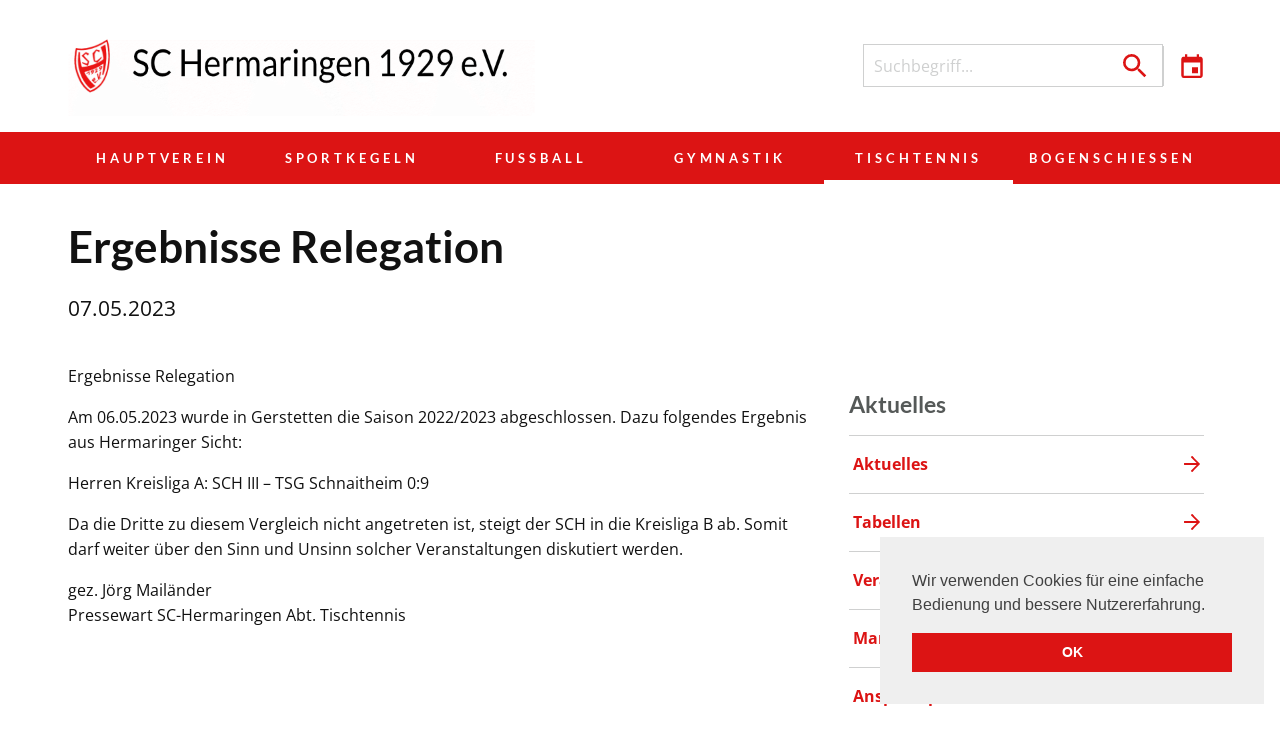

--- FILE ---
content_type: text/html; charset=utf-8
request_url: https://sc-hermaringen.de/tischtennis/aktuelles/ergebnisse-relegation/
body_size: 6547
content:
<!DOCTYPE html>
<html lang="de" class="no-js">
<head>
    <meta charset="utf-8">
    <meta http-equiv="X-UA-Compatible" content="IE=edge,chrome=1">
    <meta name="viewport" content="width=device-width, initial-scale=1">

    <link rel="dns-prefetch" href="//cdnjs.cloudflare.com">

    <title>Ergebnisse Relegation — SC Hermaringen</title>

    <!-- Meta !-->
    <meta name="Description" content="Ergebnisse Relegation">
    <meta name="Author" content="SC Hermaringen">
    <meta name="Generator" content="ProcessWire">


    <!-- Favicons / Plattform themes !-->
    <link rel="apple-touch-icon" sizes="180x180" href="/site/assets/favicons/apple-touch-icon.png">
    <link rel="icon" type="image/png" sizes="32x32" href="/site/assets/favicons/favicon-32x32.png">
    <link rel="icon" type="image/png" sizes="16x16" href="/site/assets/favicons/favicon-16x16.png">
    <link rel="manifest" href="/site/assets/favicons/manifest.json">
    <link rel="shortcut icon" href="/site/assets/favicons/favicon.ico">
    <meta name="apple-mobile-web-app-title" content="SC Hermaringen">
    <meta name="application-name" content="SC Hermaringen">
    <meta name="msapplication-config" content="/site/assets/favicons/browserconfig.xml">
    <meta name="theme-color" content="#dc1414">


    <!-- Ressources !-->
    <link rel='stylesheet' href='/site/assets/pwpc/pwpc-b652b43ee1e9e9b5515c1ad1760b32488bfcc9d5.css' />    <script src='/site/assets/pwpc/pwpc-f0891c2330c4d8ad9530f7de918e4974031fb101.js'></script>
    <!-- Custom header !-->
	
    <!-- Cookie question !-->
    <script type="text/javascript">
      window.cookieconsent_options = {
        "message": "Wir speichern Cookies für eine einfache Bedienung und bessere Nutzererfahrung.",
        "dismiss": "OK",
        "learnMore": false,
        "link": "/privacy",
        "theme": "light-bottom"
      };
    </script>
</head>
<body class="tpl-article">

<svg xmlns="http://www.w3.org/2000/svg" class="hidden"><symbol id="arrow-right" viewBox="0 0 25 25"><path d="M12.17.198l-1.104 1.118a.683.683 0 0 0 0 .958l8.657 8.758H.67c-.37 0-.67.303-.67.678v1.58c0 .374.3.678.67.678h19.053l-8.657 8.758a.683.683 0 0 0 0 .958l1.105 1.118a.664.664 0 0 0 .947 0l11.686-11.823a.683.683 0 0 0 0-.958L13.118.198a.664.664 0 0 0-.947 0z" fill-rule="nonzero"/></symbol><symbol id="file-default" viewBox="0 0 384 512"><path d="M369.9 97.9L286 14C277 5 264.8-.1 252.1-.1H48C21.5 0 0 21.5 0 48v416c0 26.5 21.5 48 48 48h288c26.5 0 48-21.5 48-48V131.9c0-12.7-5.1-25-14.1-34zM332.1 128H256V51.9l76.1 76.1zM48 464V48h160v104c0 13.3 10.7 24 24 24h104v288H48z"/></symbol><symbol id="file-image" viewBox="0 0 384 512"><path d="M369.9 97.9L286 14C277 5 264.8-.1 252.1-.1H48C21.5 0 0 21.5 0 48v416c0 26.5 21.5 48 48 48h288c26.5 0 48-21.5 48-48V131.9c0-12.7-5.1-25-14.1-34zM332.1 128H256V51.9l76.1 76.1zM48 464V48h160v104c0 13.3 10.7 24 24 24h104v288H48zm32-48h224V288l-23.5-23.5c-4.7-4.7-12.3-4.7-17 0L176 352l-39.5-39.5c-4.7-4.7-12.3-4.7-17 0L80 352v64zm48-240c-26.5 0-48 21.5-48 48s21.5 48 48 48 48-21.5 48-48-21.5-48-48-48z"/></symbol><symbol id="file-pdf" viewBox="0 0 384 512"><path d="M369.9 97.9L286 14C277 5 264.8-.1 252.1-.1H48C21.5 0 0 21.5 0 48v416c0 26.5 21.5 48 48 48h288c26.5 0 48-21.5 48-48V131.9c0-12.7-5.1-25-14.1-34zM332.1 128H256V51.9l76.1 76.1zM48 464V48h160v104c0 13.3 10.7 24 24 24h104v288H48zm250.2-143.7c-12.2-12-47-8.7-64.4-6.5-17.2-10.5-28.7-25-36.8-46.3 3.9-16.1 10.1-40.6 5.4-56-4.2-26.2-37.8-23.6-42.6-5.9-4.4 16.1-.4 38.5 7 67.1-10 23.9-24.9 56-35.4 74.4-20 10.3-47 26.2-51 46.2-3.3 15.8 26 55.2 76.1-31.2 22.4-7.4 46.8-16.5 68.4-20.1 18.9 10.2 41 17 55.8 17 25.5 0 28-28.2 17.5-38.7zm-198.1 77.8c5.1-13.7 24.5-29.5 30.4-35-19 30.3-30.4 35.7-30.4 35zm81.6-190.6c7.4 0 6.7 32.1 1.8 40.8-4.4-13.9-4.3-40.8-1.8-40.8zm-24.4 136.6c9.7-16.9 18-37 24.7-54.7 8.3 15.1 18.9 27.2 30.1 35.5-20.8 4.3-38.9 13.1-54.8 19.2zm131.6-5s-5 6-37.3-7.8c35.1-2.6 40.9 5.4 37.3 7.8z"/></symbol><symbol id="file-zip" viewBox="0 0 384 512"><path d="M369.941 97.941l-83.882-83.882A48 48 0 0 0 252.118 0H48C21.49 0 0 21.49 0 48v416c0 26.51 21.49 48 48 48h288c26.51 0 48-21.49 48-48V131.882a48 48 0 0 0-14.059-33.941zM256 51.882L332.118 128H256V51.882zM336 464H48V48h79.714v16h32V48H208v104c0 13.255 10.745 24 24 24h104v288zM192.27 96h-32V64h32v32zm-32 0v32h-32V96h32zm0 64v32h-32v-32h32zm32 0h-32v-32h32v32zm1.909 105.678A12 12 0 0 0 182.406 256H160.27v-32h-32v32l-19.69 97.106C101.989 385.611 126.834 416 160 416c33.052 0 57.871-30.192 51.476-62.62l-17.297-87.702zM160.27 390.073c-17.918 0-32.444-12.105-32.444-27.036 0-14.932 14.525-27.036 32.444-27.036s32.444 12.105 32.444 27.036c0 14.931-14.526 27.036-32.444 27.036zm32-166.073h-32v-32h32v32z"/></symbol><symbol id="mail" viewBox="0 0 36 27"><path d="M32.625 0H3.375A3.375 3.375 0 0 0 0 3.375v20.25A3.375 3.375 0 0 0 3.375 27h29.25A3.375 3.375 0 0 0 36 23.625V3.375A3.375 3.375 0 0 0 32.625 0zm0 3.375v2.87c-1.577 1.283-4.09 3.28-9.463 7.487-1.184.931-3.53 3.169-5.162 3.143-1.632.026-3.978-2.212-5.162-3.143-5.372-4.207-7.886-6.204-9.463-7.488V3.375h29.25zm-29.25 20.25v-13.05c1.611 1.283 3.896 3.084 7.378 5.81 1.537 1.21 4.229 3.881 7.247 3.865 3.004.016 5.66-2.616 7.246-3.864 3.482-2.726 5.768-4.528 7.379-5.811v13.05H3.375z" fill-rule="nonzero"/></symbol><symbol id="menu-closed" viewBox="0 0 25 25"><path d="M12.374 10.253L2.121 0 0 2.121l10.253 10.253L0 22.627l2.121 2.122 10.253-10.253 10.253 10.253 2.122-2.122-10.253-10.253L24.749 2.121 22.627 0 12.374 10.253z" fill-rule="evenodd"/></symbol><symbol id="menu" viewBox="0 0 32 22"><path d="M0 21.33h31.995v-3.555H0v3.555zm0-8.888h31.995V8.888H0v3.554zM0 0v3.555h31.995V0H0z" fill-rule="nonzero"/></symbol><symbol id="phone" viewBox="0 0 35 35"><path d="M32.576 1.567L26.133.08a3.125 3.125 0 0 0-3.578 1.815l-2.974 6.938a3.142 3.142 0 0 0 .895 3.652l2.735 2.239a21.267 21.267 0 0 1-8.486 8.486l-2.239-2.735a3.142 3.142 0 0 0-3.652-.894l-6.938 2.973a3.125 3.125 0 0 0-1.815 3.578l1.486 6.443A3.113 3.113 0 0 0 4.614 35C21.352 35 35 21.446 35 4.614a3.113 3.113 0 0 0-2.424-3.047zM4.736 31.718l-1.43-6.198 6.714-2.877 3.809 4.655c6.754-3.169 10.294-6.702 13.47-13.47l-4.656-3.808 2.877-6.714 6.198 1.43c-.064 14.875-12.105 26.917-26.981 26.982z" fill-rule="nonzero"/></symbol></svg><svg xmlns="http://www.w3.org/2000/svg" class="hidden"><symbol id="clock" viewBox="0 0 28 28"><g fill-rule="nonzero"><path d="M13.987.667C6.627.667.667 6.64.667 14s5.96 13.333 13.32 13.333c7.373 0 13.346-5.973 13.346-13.333S21.36.667 13.987.667zm.013 24C8.107 24.667 3.333 19.893 3.333 14S8.107 3.333 14 3.333 24.667 8.107 24.667 14 19.893 24.667 14 24.667z"/><path d="M14.667 7.333h-2v8l7 4.2 1-1.64-6-3.56z"/></g></symbol><symbol id="event-calendar" viewBox="0 0 24 27"><path d="M18.667 15H12v6.667h6.667V15zM17.333.333V3H6.667V.333H4V3H2.667C1.187 3 .013 4.2.013 5.667L0 24.333A2.666 2.666 0 0 0 2.667 27h18.666C22.8 27 24 25.8 24 24.333V5.667C24 4.2 22.8 3 21.333 3H20V.333h-2.667zm4 24H2.667V9.667h18.666v14.666z" fill-rule="nonzero"/></symbol><symbol id="pin" viewBox="0 0 15 24"><path d="M14.91 7.5c0-4.127-3.314-7.475-7.41-7.5C3.389-.025 0 3.362 0 7.5c0 3.76 2.75 6.873 6.336 7.416v7.53l.618 1.243a.558.558 0 0 0 1 0l.619-1.244v-7.529c3.586-.543 6.336-3.656 6.336-7.416zm-7.455 5.25c-2.884 0-5.219-2.348-5.219-5.25 0-2.901 2.334-5.25 5.219-5.25 2.883 0 5.218 2.348 5.218 5.25 0 2.901-2.334 5.25-5.218 5.25zm.372-8.25c0 .414-.333.75-.745.75a1.871 1.871 0 0 0-1.864 1.875c0 .414-.334.75-.745.75a.748.748 0 0 1-.746-.75c0-1.861 1.505-3.375 3.355-3.375.412 0 .745.336.745.75z" fill-rule="nonzero"/></symbol><symbol id="search" viewBox="0 0 24 24"><path d="M16.667 14.667h-1.054l-.373-.36a8.628 8.628 0 0 0 2.093-5.64A8.666 8.666 0 0 0 8.667 0 8.666 8.666 0 0 0 0 8.667a8.666 8.666 0 0 0 8.667 8.666c2.146 0 4.12-.786 5.64-2.093l.36.373v1.054l6.666 6.653 1.987-1.987-6.653-6.666zm-8 0c-3.32 0-6-2.68-6-6s2.68-6 6-6 6 2.68 6 6-2.68 6-6 6z" fill-rule="nonzero"/></symbol></svg>
<div class="header">
    <div class="container">
        <div class="header-inner">
            <div class="header-logo">
                <a href="/">
                    <img src="/site/templates/assets/ssv.gif" data-interchange="[/site/templates/assets/ssv.gif, small], [/site/templates/assets/ssv.gif, medium]" alt="GWH"/>
                </a>
            </div>
            <div class="header-search" id="header-search" data-toggler=".header-search--active">
                <form class="search" action="/search/">
                    <div class="search-input">
                        <input type="text" placeholder="Suchbegriff..." name="q"/>
                    </div>
                    <div class="search-action">
                        <button type="submit" value="Suchen">
                            <svg class="icon">
                                <use xlink:href="#search"/>
                            </svg>
                        </button>
                    </div>
                </form>
            </div>
            <div class="header-contact">
                <div class="header-contact-action header-contact-action--small header-contact-action--search">
                        <span class="header-search-toggle" data-toggle="header-search header-search-toggle" id="header-search-toggle" data-toggler=".header-search-toggle--active">
                            <svg class="icon icon--search">
                                <use xlink:href="#search"/>
                            </svg>
                              <svg class="icon icon--close">
                                <use xlink:href="#menu-closed"/>
                            </svg>
                        </span>
                </div>
               <!--<div class="header-contact-action header-contact-action--small header-contact-action--clock header-contact-action--flex">
                    <a href="" data-tooltip aria-haspopup="true" class="has-tip" data-click-open="false" data-disable-hover="false" tabindex="1"  data-position="bottom" data-alignment="center" title="">
                        <svg class="icon">
                            <use xlink:href="#clock"/>
                        </svg>
                    </a>
                    <a href="" class="header-opening">
                        <div class="header-opening-state"></div>
                        <div class="header-opening-info"></div>
                    </a>
                </div> -->
                <div class="header-contact-action header-contact-action--seperator header-contact-action--small header-contact-action--calendar">
                    <a href="/termine/" data-tooltip aria-haspopup="true" class="has-tip" data-click-open="false" data-disable-hover="false" tabindex="1" data-position="bottom" data-alignment="center" title="Veranstaltungen" >
                        <svg class="icon">
                            <use xlink:href="#event-calendar"/>
                        </svg>
                    </a>
                </div>
<!--                <div class="header-contact-action header-contact-action--seperator header-contact-action--small header-contact-action--calendar">-->
<!--                    <a href="https://webmail.xenonserver.de" target="_blank" data-tooltip aria-haspopup="true" class="has-tip" data-click-open="false" data-disable-hover="false" tabindex="1" data-position="bottom" data-alignment="center" title="Zu Webmail" >-->
<!--                        <svg class="icon">-->
<!--                            <use xlink:href="#mail"/>-->
<!--                        </svg>-->
<!--                    </a>-->
<!--                </div>-->
            </div>
        </div>
    </div>
</div><div class="menu">
    <div class="menu-mobile">
        <div class="menu-mobile-title" id="menu-mobile-info" data-toggler=".menu-mobile-title--hidden">
            <a href="/tischtennis/">Tischtennis</a>
        </div>
        <div class="menu-mobile-action">
                <span data-toggle="menu-mobile-target menu-mobile-control menu-mobile-info" id="menu-mobile-control" data-toggler=".menu-mobile-action--close">
                    <svg class="icon icon--menu">
                        <use xlink:href="#menu"/>
                    </svg>
                    <svg class="icon icon--menu-closed">
                        <use xlink:href="#menu-closed"/>
                    </svg>
                </span>
        </div>
    </div>
    <ul class="menu-list" id="menu-mobile-target" data-toggler=".menu-list--open">
        <li class=' menu-list-item'><a class='' href='/hauptverein/'>Hauptverein</a></li><li class=' menu-list-item'><a class='' href='/kegeln/'>Sportkegeln</a></li><li class=' menu-list-item'><a class='' href='/fussball/'>Fußball</a></li><li class=' menu-list-item'><a class='' href='/gymnastik/'>Gymnastik</a></li><li class=' menu-list-item--active menu-list-item menu-list-item'><a class='' href='/tischtennis/'>Tischtennis</a></li><li class=' menu-list-item'><a class='' href='/bogenschiessen/'>Bogenschießen</a></li>    </ul>
</div>
<div class="basic-head no-basic-image">

</div><div class="container" id="insite-search">
    <div class="basic-bigbox">
        <div class="bigbox">
    <div class="bigbox-title">
        <h1>Ergebnisse Relegation</h1>
    </div>
            <div class="bigbox-meta">
            07.05.2023        </div>
        </div>    </div>
    <div class="basic-placeholder">
        &nbsp;
    </div>
    <div class="basic-main">
        <div class="basic-main-content body">
            <p>Ergebnisse Relegation</p>

<p>Am 06.05.2023 wurde in Gerstetten die Saison 2022/2023 abgeschlossen. Dazu folgendes Ergebnis aus Hermaringer Sicht:   </p>

<p>Herren Kreisliga A: SCH III – TSG Schnaitheim 0:9</p>

<p>Da die Dritte zu diesem Vergleich nicht angetreten ist, steigt der SCH in die Kreisliga B ab. Somit darf weiter über den Sinn und Unsinn solcher Veranstaltungen diskutiert werden.</p>

<p>gez. Jörg Mailänder<br />
Pressewart SC-Hermaringen Abt. Tischtennis</p>        </div>
    </div>
    <div class="basic-sidebar">
        <h3 class="list-header">Aktuelles</h3><ul class="list list--border-items"><li class="list-item">
    <a href="/tischtennis/aktuelles/" class="linked linked--secondary linked--border" >
        <span class="linked-title">
           Aktuelles        </span>
        <span class="linked-icon">
            <svg class="icon">
                <use xlink:href="#arrow-right"/>
            </svg>
        </span>
    </a>
</li><li class="list-item">
    <a href="/tischtennis/tabellen/" class="linked linked--secondary linked--border" >
        <span class="linked-title">
           Tabellen        </span>
        <span class="linked-icon">
            <svg class="icon">
                <use xlink:href="#arrow-right"/>
            </svg>
        </span>
    </a>
</li><li class="list-item">
    <a href="/tischtennis/veranstaltungen/" class="linked linked--secondary linked--border" >
        <span class="linked-title">
           Veranstaltungen        </span>
        <span class="linked-icon">
            <svg class="icon">
                <use xlink:href="#arrow-right"/>
            </svg>
        </span>
    </a>
</li><li class="list-item">
    <a href="/tischtennis/mannschaften/" class="linked linked--secondary linked--border" >
        <span class="linked-title">
           Mannschaften        </span>
        <span class="linked-icon">
            <svg class="icon">
                <use xlink:href="#arrow-right"/>
            </svg>
        </span>
    </a>
</li><li class="list-item">
    <a href="/tischtennis/ansprechpartner/" class="linked linked--secondary linked--border" >
        <span class="linked-title">
           Ansprechpartner        </span>
        <span class="linked-icon">
            <svg class="icon">
                <use xlink:href="#arrow-right"/>
            </svg>
        </span>
    </a>
</li><li class="list-item">
    <a href="/tischtennis/bildergalerie/" class="linked linked--secondary linked--border" >
        <span class="linked-title">
           Bildergalerie        </span>
        <span class="linked-icon">
            <svg class="icon">
                <use xlink:href="#arrow-right"/>
            </svg>
        </span>
    </a>
</li><li class="list-item">
    <a href="/tischtennis/mitgliedschaft/" class="linked linked--secondary linked--border" >
        <span class="linked-title">
           Mitgliedschaft        </span>
        <span class="linked-icon">
            <svg class="icon">
                <use xlink:href="#arrow-right"/>
            </svg>
        </span>
    </a>
</li><li class="list-item">
    <a href="/tischtennis/hallenbelegungsplan/" class="linked linked--secondary linked--border" >
        <span class="linked-title">
           Hallenbelegungsplan        </span>
        <span class="linked-icon">
            <svg class="icon">
                <use xlink:href="#arrow-right"/>
            </svg>
        </span>
    </a>
</li></ul>    </div>
</div>
<div class="foot">
    <div class="container">
        <div class="foot-inner">
                        <div class="foot-col">
                <a href="/hauptverein/" class="foot-col-title">Hauptverein</a>
                <ul class="foot-col-menu">
                    <li class=' foot-col-menu-item'><a class='' href='/hauptverein/aktuelles/'>Aktuelles</a></li><li class=' foot-col-menu-item'><a class='' href='/hauptverein/kontakt1/'>Kontakt</a></li><li class=' foot-col-menu-item'><a class='' href='/hauptverein/ressourcenplanung/'>Ressourcenplanung</a></li><li class=' foot-col-menu-item'><a class='' href='/hauptverein/vorstandsmitglieder/'>Organisation</a></li><li class=' foot-col-menu-item'><a class='' href='/hauptverein/downloads/'>Mitgliedschaft</a></li><li class=' foot-col-menu-item'><a class='' href='/hauptverein/abteilungsleiter/'>Beiträge SC Hermaringen</a></li>                </ul>
            </div>
                        <div class="foot-col">
                <a href="/kegeln/" class="foot-col-title">Sportkegeln</a>
                <ul class="foot-col-menu">
                    <li class=' foot-col-menu-item'><a class='' href='/kegeln/aktuelles/'>Aktuelles</a></li><li class=' foot-col-menu-item'><a class='' href='/kegeln/spielbetrieb-1/'>Spielbetrieb</a></li><li class=' foot-col-menu-item'><a class='' href='/kegeln/veranstaltungen/'>Veranstaltungen</a></li><li class=' foot-col-menu-item'><a class='' href='/kegeln/info/'>Info</a></li><li class=' foot-col-menu-item'><a class='' href='/kegeln/chronik/'>Chronik</a></li><li class=' foot-col-menu-item'><a class='' href='/kegeln/ansprechpartner/'>Ansprechpartner</a></li><li class=' foot-col-menu-item'><a class='' href='/kegeln/galaxy-turnier/'>Galaxy-Turnier</a></li><li class=' foot-col-menu-item'><a class='' href='/kegeln/facebook/'>Facebook</a></li><li class=' foot-col-menu-item'><a class='' href='/kegeln/sportkegeljugend_1/'>Sportkegeljugend</a></li>                </ul>
            </div>
                        <div class="foot-col">
                <a href="/fussball/" class="foot-col-title">Fußball</a>
                <ul class="foot-col-menu">
                    <li class=' foot-col-menu-item'><a class='' href='/fussball/aktuelles/'>Aktuelles</a></li><li class=' foot-col-menu-item'><a class='' href='/fussball/1-mannschaft/'>1. Mannschaft</a></li><li class=' foot-col-menu-item'><a class='' href='/fussball/spielberichte/'>Spielberichte</a></li><li class=' foot-col-menu-item'><a class='' href='/fussball/jugend/'>Jugend</a></li><li class=' foot-col-menu-item'><a class='' href='/fussball/ansprechpartner/'>Die Abteilung</a></li><li class=' foot-col-menu-item'><a class='' href='/fussball/events/'>Veranstaltungen</a></li><li class=' foot-col-menu-item'><a class='' href='/fussball/foerderverein/'>Förderverein</a></li><li class=' foot-col-menu-item'><a class='' href='/fussball/sportanlagen/'>Sportanlagen</a></li><li class=' foot-col-menu-item'><a class='' href='/fussball/test-social-media/'>Social Media</a></li><li class=' foot-col-menu-item'><a class='' href='/fussball/sponsoren/'>Sponsoren</a></li><li class=' foot-col-menu-item'><a class='' href='/fussball/chronik/'>Chronik</a></li>                </ul>
            </div>
                        <div class="foot-col">
                <a href="/gymnastik/" class="foot-col-title">Gymnastik</a>
                <ul class="foot-col-menu">
                    <li class=' foot-col-menu-item'><a class='' href='/gymnastik/aktuelles/'>Aktuelles</a></li><li class=' foot-col-menu-item'><a class='' href='/gymnastik/angebote/'>Kinderbereich</a></li><li class=' foot-col-menu-item'><a class='' href='/gymnastik/angebote-1-1/'>Erwachsenenbereich</a></li><li class=' foot-col-menu-item'><a class='' href='/gymnastik/ansprechpartner/'>Ansprechpartner</a></li><li class=' foot-col-menu-item'><a class='' href='/gymnastik/veranstaltungen/'>Veranstaltungen</a></li>                </ul>
            </div>
                        <div class="foot-col">
                <a href="/tischtennis/" class="foot-col-title">Tischtennis</a>
                <ul class="foot-col-menu">
                    <li class=' foot-col-menu-item'><a class='' href='/tischtennis/aktuelles/'>Aktuelles</a></li><li class=' foot-col-menu-item'><a class='' href='/tischtennis/tabellen/'>Tabellen</a></li><li class=' foot-col-menu-item'><a class='' href='/tischtennis/veranstaltungen/'>Veranstaltungen</a></li><li class=' foot-col-menu-item'><a class='' href='/tischtennis/mannschaften/'>Mannschaften</a></li><li class=' foot-col-menu-item'><a class='' href='/tischtennis/ansprechpartner/'>Ansprechpartner</a></li><li class=' foot-col-menu-item'><a class='' href='/tischtennis/bildergalerie/'>Bildergalerie</a></li><li class=' foot-col-menu-item'><a class='' href='/tischtennis/mitgliedschaft/'>Mitgliedschaft</a></li><li class=' foot-col-menu-item'><a class='' href='/tischtennis/hallenbelegungsplan/'>Hallenbelegungsplan</a></li>                </ul>
            </div>
                        <div class="foot-col">
                <a href="/bogenschiessen/" class="foot-col-title">Bogenschießen</a>
                <ul class="foot-col-menu">
                    <li class=' foot-col-menu-item'><a class='' href='/bogenschiessen/aktuelles/'>Aktuelles</a></li><li class=' foot-col-menu-item'><a class='' href='/bogenschiessen/veranstaltungen/'>Veranstaltungen</a></li><li class=' foot-col-menu-item'><a class='' href='/bogenschiessen/uebersicht/'>Gästeinformationen</a></li><li class=' foot-col-menu-item'><a class='' href='/bogenschiessen/ansprechpartner/'>Ansprechpartner</a></li><li class=' foot-col-menu-item'><a class='' href='/bogenschiessen/training/'>Training</a></li><li class=' foot-col-menu-item'><a class='' href='/bogenschiessen/bilder_und_presse/'>Veröffentlichungen</a></li><li class=' foot-col-menu-item'><a class='' href='/bogenschiessen/ueber-uns-bogensport/'>Über uns</a></li><li class=' foot-col-menu-item'><a class='' href='/bogenschiessen/fuer-unsere-mitglieder/'>für Mitglieder</a></li><li class=' foot-col-menu-item'><a class='' href='/bogenschiessen/guessenjagd-2025/'>Güssenjagd 2025</a></li>                </ul>
            </div>
                    </div>
    </div>
</div><div class="footer footer--bold">
    <div class="container">
        <div class="footer-inner">
            <div class="footer-note">
                SC Hermaringen 2026            </div>
            <ul class="footer-navbar">
                <li class=' footer-navbar-item'><a class='' href='/termine/'>Veranstaltungen</a></li><li class=' footer-navbar-item'><a class='' href='/kontakt/'>Kontakt</a></li><li class=' footer-navbar-item'><a class='' href='/impressum/'>Impressum</a></li><li class=' footer-navbar-item'><a class='' href='/datenschutz/'>Datenschutz</a></li>            </ul>
        </div>
    </div>
</div>
<script>
  window.addEventListener("load", function () {
    window.cookieconsent.initialise({
      "palette": {
        "popup": {
          "background": "#efefef",
          "text": "#404040"
        },
        "button": {
          "background": "#dc1414"
        }
      },
      "showLink": false,
      "position": "bottom-right",
      "content": {
        "message": "Wir verwenden Cookies für eine einfache Bedienung und bessere Nutzererfahrung.",
        "dismiss": "OK"
      }
    })
  });
</script>
<script src='/site/assets/pwpc/pwpc-e9f55b7d7e291d43f4ea1417889b1349f13a2798.js'></script></body>
</html>

--- FILE ---
content_type: text/css
request_url: https://sc-hermaringen.de/site/assets/pwpc/pwpc-b652b43ee1e9e9b5515c1ad1760b32488bfcc9d5.css
body_size: 88527
content:
@charset "UTF-8";code,kbd,pre,samp{font-family:monospace,monospace;font-size:1em}.button,img{vertical-align:middle}button,hr,input{overflow:visible}.clearfix::after,.container::after,.tabs::after,hr{clear:both}a,abbr,abbr[title]{text-decoration:none}.footer-inner,.list--basic,.person,.person-contact{-webkit-box-direction:normal}html{line-height:1.15;-webkit-text-size-adjust:100%}hr{-webkit-box-sizing:content-box;box-sizing:content-box}pre{overflow:auto}abbr[title]{-webkit-text-decoration:underline dotted}small{font-size:80%}sub,sup{font-size:75%;line-height:0;position:relative;vertical-align:baseline}sub{bottom:-.25em}sup{top:-.5em}img{border-style:none;display:inline-block;max-width:100%;height:auto;-ms-interpolation-mode:bicubic}button,input,optgroup,select,textarea{font-size:100%;line-height:1.15;margin:0}.code-block,textarea{overflow:auto}.table-scroll,table.scroll{overflow-x:auto}button,select{text-transform:none}[type=button],[type=reset],[type=submit],button{-webkit-appearance:button}[type=button]::-moz-focus-inner,[type=reset]::-moz-focus-inner,[type=submit]::-moz-focus-inner,button::-moz-focus-inner{border-style:none;padding:0}[type=button]:-moz-focusring,[type=reset]:-moz-focusring,[type=submit]:-moz-focusring,button:-moz-focusring{outline:ButtonText dotted 1px}legend{-webkit-box-sizing:border-box;box-sizing:border-box;color:inherit;display:table;padding:0;white-space:normal}progress{vertical-align:baseline}[type=checkbox],[type=radio]{-webkit-box-sizing:border-box;box-sizing:border-box;padding:0}[type=number]::-webkit-inner-spin-button,[type=number]::-webkit-outer-spin-button{height:auto}[type=search]{-webkit-appearance:textfield;outline-offset:-2px}[data-whatinput=mouse] .button,[data-whatinput=mouse] .tabs-title>a,[data-whatinput=mouse] button,select:focus{outline:0}[type=search]::-webkit-search-decoration{-webkit-appearance:none}::-webkit-file-upload-button{-webkit-appearance:button;font:inherit}b,em,i,small,strong{line-height:inherit}details{display:block}summary{display:list-item}[hidden],template{display:none}.hide-for-portrait,.is-visible,.show-for-landscape{display:block!important}.foundation-mq{font-family:"small=0em&medium=42.5em&large=64em&xlarge=75em&xxlarge=90em"}html{-webkit-box-sizing:border-box;box-sizing:border-box;font-size:100%}*,::after,::before{-webkit-box-sizing:inherit;box-sizing:inherit}body{margin:0;padding:0;background:#fff;font-family:"Open Sans",Arial,sans-serif;font-weight:400;line-height:1.5;color:#111;-webkit-font-smoothing:antialiased;-moz-osx-font-smoothing:grayscale}b,dl dt,strong{font-weight:700}select{-webkit-box-sizing:border-box;box-sizing:border-box;width:100%}.map_canvas embed,.map_canvas img,.map_canvas object,.mqa-display embed,.mqa-display img,.mqa-display object{max-width:none!important}button{padding:0;-webkit-appearance:none;-moz-appearance:none;appearance:none;border:0;border-radius:1px;background:0 0;line-height:1;cursor:auto}button,input,optgroup,select,textarea{font-family:inherit}.is-hidden{display:none!important}blockquote,dd,div,dl,dt,form,h1,h2,h3,h4,h5,h6,li,ol,p,pre,td,th,ul{margin:0;padding:0}ol,ul{margin-left:1.25rem}p{margin-bottom:1rem;font-size:inherit;line-height:1.6;text-rendering:optimizeLegibility}em,i{font-style:italic}.h1,.h2,.h3,.h4,.h5,.h6,h1,h2,h3,h4,h5,h6{font-family:Lato,"Open Sans",sans-serif;font-style:normal;font-weight:700;color:inherit;text-rendering:optimizeLegibility}.code-block,.code-inline,code,kbd{font-family:Consolas,Courier,monospace;background-color:#F6F6F6}.h1 small,.h2 small,.h3 small,.h4 small,.h5 small,.h6 small,h1 small,h2 small,h3 small,h4 small,h5 small,h6 small{line-height:0;color:#CFD0D0}.h1,.h2,.h3,.h4,.h5,.h6,h1,h2,h3,h4,h5,h6{line-height:1.4;margin-top:0;margin-bottom:.5rem}a,a:focus,a:hover{color:inherit}.h1,h1{font-size:2.125rem}.h2,.h3,h2,h3{font-size:1.4375rem}.h4,.h5,h4,h5{font-size:1rem}.h6,h6{font-size:.8125rem}dl,ol,ul{margin-bottom:1rem}figure,kbd{margin:0}@media print,screen and (min-width:42.5em){.h1,h1{font-size:2.75rem}.h2,h2{font-size:2rem}.h3,.h4,h3,h4{font-size:1.4375rem}.h5,h5{font-size:1rem}.h6,h6{font-size:.8125rem}}a{background-color:transparent;line-height:inherit;cursor:pointer}a img{border:0}hr{max-width:72.5rem;height:0;margin:1.25rem auto;border-top:0;border-right:0;border-bottom:1px solid #CFD0D0;border-left:0}dl,ol,ul{list-style-position:outside;line-height:1.6}li{font-size:inherit}ul{list-style-type:disc}ol ol,ol ul,ul ol,ul ul{margin-left:1.25rem;margin-bottom:0}dl dt{margin-bottom:.3rem}blockquote{margin:0 0 1rem;padding:.5625rem 1.25rem 0 1.1875rem;border-left:1px solid #CFD0D0}blockquote,blockquote p{line-height:1.6;color:#555958}abbr,abbr[title]{border-bottom:1px dotted #111;cursor:help}kbd{padding:.125rem .25rem 0;color:#111;border-radius:1px}.code-block,.code-inline,code{border:1px solid #CFD0D0;font-weight:400}.subheader{margin-top:.2rem;margin-bottom:.5rem;font-weight:400;line-height:1.4;color:#555958}.lead{font-size:125%;line-height:1.6}.stat{font-size:2.5rem;line-height:1}p+.stat{margin-top:-1rem}ol.no-bullet,ul.no-bullet{margin-left:0;list-style:none}.cite-block,cite{display:block;color:#555958;font-size:.8125rem}.cite-block:before,cite:before{content:"— "}.code-inline,code{color:#111;display:inline;max-width:100%;word-wrap:break-word;padding:.125rem .3125rem .0625rem}.code-block{color:#111;display:block;white-space:pre;padding:1rem;margin-bottom:1.5rem}.text-left{text-align:left}.text-right{text-align:right}.text-center{text-align:center}.text-justify{text-align:justify}@media print,screen and (min-width:42.5em){.medium-text-left{text-align:left}.medium-text-right{text-align:right}.medium-text-center{text-align:center}.medium-text-justify{text-align:justify}}@media print,screen and (min-width:64em){.large-text-left{text-align:left}.large-text-right{text-align:right}.large-text-center{text-align:center}.large-text-justify{text-align:justify}}.show-for-print{display:none!important}@media print{blockquote,img,pre,tr{page-break-inside:avoid}*{background:0 0!important;color:#000!important;-webkit-print-color-adjust:economy;color-adjust:economy;-webkit-box-shadow:none!important;box-shadow:none!important;text-shadow:none!important}.show-for-print{display:block!important}.hide-for-print{display:none!important}table.show-for-print{display:table!important}thead.show-for-print{display:table-header-group!important}tbody.show-for-print{display:table-row-group!important}tr.show-for-print{display:table-row!important}td.show-for-print,th.show-for-print{display:table-cell!important}a,a:visited{text-decoration:underline}a[href]:after{content:" (" attr(href) ")"}.ir a:after,a[href^='javascript:']:after,a[href^='#']:after{content:''}abbr[title]:after{content:" (" attr(title) ")"}blockquote,pre{border:1px solid #555958}thead{display:table-header-group}img{max-width:100%!important}@page{margin:.5cm}h2,h3,p{orphans:3;widows:3}h2,h3{page-break-after:avoid}.print-break-inside{page-break-inside:auto}}[type=text],[type=password],[type=date],[type=datetime],[type=datetime-local],[type=month],[type=week],[type=email],[type=number],[type=search],[type=tel],[type=time],[type=url],[type=color],textarea{display:block;-webkit-box-sizing:border-box;box-sizing:border-box;width:100%;height:2.6875rem;margin:0 0 1.25rem;padding:.625rem;border:1px solid #CFD0D0;border-radius:0;background-color:#fff;-webkit-box-shadow:none;box-shadow:none;font-family:inherit;font-size:1rem;font-weight:400;line-height:1.5;color:#111;-webkit-transition:border-color .25s ease-in-out,-webkit-box-shadow .25s;transition:border-color .25s ease-in-out,-webkit-box-shadow .25s;transition:box-shadow .25s,border-color .25s ease-in-out;transition:box-shadow .25s,border-color .25s ease-in-out,-webkit-box-shadow .25s;-webkit-appearance:none;-moz-appearance:none;appearance:none}[type=text]:focus,[type=password]:focus,[type=date]:focus,[type=datetime]:focus,[type=datetime-local]:focus,[type=month]:focus,[type=week]:focus,[type=email]:focus,[type=number]:focus,[type=search]:focus,[type=tel]:focus,[type=time]:focus,[type=url]:focus,[type=color]:focus,textarea:focus{outline:0;border:1px solid #555958;background-color:#fff;-webkit-box-shadow:none;box-shadow:none;-webkit-transition:border-color .25s ease-in-out,-webkit-box-shadow .25s;transition:border-color .25s ease-in-out,-webkit-box-shadow .25s;transition:box-shadow .25s,border-color .25s ease-in-out;transition:box-shadow .25s,border-color .25s ease-in-out,-webkit-box-shadow .25s}textarea{min-height:50px;max-width:100%}textarea[rows]{height:auto}input:disabled,input[readonly],textarea:disabled,textarea[readonly]{background-color:#F6F6F6;cursor:default}[type=submit],[type=button]{-webkit-appearance:none;-moz-appearance:none;appearance:none;border-radius:1px}input[type=search]{-webkit-box-sizing:border-box;box-sizing:border-box}[type=number]{-moz-appearance:textfield}[type=number]::-webkit-inner-spin-button,[type=number]::-webkit-outer-spin-button{-webkit-appearance:none;margin:0}::-webkit-input-placeholder{color:#CFD0D0}::-moz-placeholder{color:#CFD0D0}::-ms-input-placeholder{color:#CFD0D0}::placeholder{color:#CFD0D0}[type=file],[type=checkbox],[type=radio]{margin:0 0 1.25rem}[type=checkbox]+label,[type=radio]+label{display:inline-block;vertical-align:baseline;margin-left:.625rem;margin-right:1.25rem;margin-bottom:0}[type=checkbox]+label[for],[type=radio]+label[for]{cursor:pointer}label>[type=checkbox],label>[type=radio]{margin-right:.625rem}[type=file]{width:100%}label{display:block;margin:0;font-size:100%;font-weight:400;line-height:1.8;color:#111}.input-group,.input-group-label{display:-webkit-box;display:-ms-flexbox}label.middle{margin:0 0 1.25rem;padding:.6875rem 0}.help-text{margin-top:-.625rem;font-size:.8125rem;font-style:italic;color:#111}.input-group{display:flex;width:100%;margin-bottom:1.25rem;-webkit-box-align:stretch;-ms-flex-align:stretch;align-items:stretch}.input-group>:first-child,.input-group>:first-child.input-group-button>*,.input-group>:last-child,.input-group>:last-child.input-group-button>*{border-radius:0}.input-group-button,.input-group-button a,.input-group-button button,.input-group-button input,.input-group-button label,.input-group-field,.input-group-label{margin:0;white-space:nowrap}.input-group-label{padding:0 8px;border:1px solid #CFD0D0;background:#F6F6F6;color:#111;text-align:center;white-space:nowrap;display:flex;-webkit-box-flex:0;-ms-flex:0 0 auto;flex:0 0 auto;-webkit-box-align:center;-ms-flex-align:center;align-items:center}select,select:focus{background-color:#fff}.input-group-button,.list--basic{display:-webkit-box;display:-ms-flexbox}.input-group-label:first-child{border-right:0}.input-group-label:last-child{border-left:0}.input-group-field{border-radius:0;-webkit-box-flex:1;-ms-flex:1 1 0;flex:1 1 0;min-width:0}.fieldset,select{border:1px solid #CFD0D0}.input-group-button{padding-top:0;padding-bottom:0;text-align:center;display:flex;-webkit-box-flex:0;-ms-flex:0 0 auto;flex:0 0 auto}.input-group-button a,.input-group-button button,.input-group-button input,.input-group-button label{-ms-flex-item-align:stretch;align-self:stretch;height:auto;padding-top:0;padding-bottom:0;font-size:1rem}fieldset{margin:0;padding:0;border:0}legend{max-width:100%;margin-bottom:.625rem}.fieldset{margin:.9375rem 0;padding:1.25rem}.fieldset legend{margin:0 0 0 -.1875rem;padding:0 .1875rem}select{height:2.6875rem;margin:0 0 1.25rem;padding:.625rem 1.875rem .625rem .625rem;-webkit-appearance:none;-moz-appearance:none;appearance:none;border-radius:1px;font-family:inherit;font-size:1rem;font-weight:400;line-height:1.5;color:#111;background-image:url("data:image/svg+xml;utf8,<svg xmlns='http://www.w3.org/2000/svg' version='1.1' width='32' height='24' viewBox='0 0 32 24'><polygon points='0,0 32,0 16,24' style='fill: rgb%2885, 89, 88%29'></polygon></svg>");background-origin:content-box;background-position:right -1.25rem center;background-repeat:no-repeat;background-size:9px 6px;-webkit-transition:border-color .25s ease-in-out,-webkit-box-shadow .25s;transition:border-color .25s ease-in-out,-webkit-box-shadow .25s;transition:box-shadow .25s,border-color .25s ease-in-out;transition:box-shadow .25s,border-color .25s ease-in-out,-webkit-box-shadow .25s}.button,.foot-col-title{font-family:Lato,"Open Sans",sans-serif}.form-error,.is-invalid-label{color:#6D0000}@media screen and (min-width:0\0){select{background-image:url([data-uri])}}select:focus{border:1px solid #555958;-webkit-box-shadow:none;box-shadow:none;-webkit-transition:border-color .25s ease-in-out,-webkit-box-shadow .25s;transition:border-color .25s ease-in-out,-webkit-box-shadow .25s;transition:box-shadow .25s,border-color .25s ease-in-out;transition:box-shadow .25s,border-color .25s ease-in-out,-webkit-box-shadow .25s}select:disabled{background-color:#F6F6F6;cursor:default}select::-ms-expand{display:none}select[multiple]{height:auto;background-image:none}select:not([multiple]){padding-top:0;padding-bottom:0}.is-invalid-input:not(:focus){border-color:#6D0000;background-color:#f0e6e6}.is-invalid-input:not(:focus)::-webkit-input-placeholder{color:#6D0000}.is-invalid-input:not(:focus)::-moz-placeholder{color:#6D0000}.is-invalid-input:not(:focus)::-ms-input-placeholder{color:#6D0000}.is-invalid-input:not(:focus)::placeholder{color:#6D0000}.form-error{display:none;margin-top:-.625rem;margin-bottom:1.25rem;font-size:.75rem;font-weight:700}.form-error.is-visible{display:block}.button{display:inline-block;margin:0;padding:12.8px 16.8px;border:1px solid transparent;border-radius:1px;-webkit-transition:background-color .25s ease-out,color .25s ease-out;transition:background-color .25s ease-out,color .25s ease-out;font-size:1rem;-webkit-appearance:none;line-height:1;text-align:center;cursor:pointer}.button.tiny{font-size:.6rem}.button.small{font-size:.8rem}.button.large{font-size:1.33rem}.button.expanded{display:block;width:100%;margin-right:0;margin-left:0}.button.dropdown::after,.tooltip.bottom::before{width:0;height:0;content:''}.button,.button.disabled,.button.disabled:focus,.button.disabled:hover,.button[disabled],.button[disabled]:focus,.button[disabled]:hover{background-color:#dc1414;color:#fff}.button:focus,.button:hover{background-color:#095c85;color:#fff}.button.primary,.button.primary.disabled,.button.primary.disabled:focus,.button.primary.disabled:hover,.button.primary[disabled],.button.primary[disabled]:focus,.button.primary[disabled]:hover{background-color:#dc1414;color:#fff}.button.primary:focus,.button.primary:hover{background-color:#08567e;color:#fff}.button.secondary,.button.secondary.disabled,.button.secondary.disabled:focus,.button.secondary.disabled:hover,.button.secondary[disabled],.button.secondary[disabled]:focus,.button.secondary[disabled]:hover{background-color:#dc1414;color:#111}.button.secondary:focus,.button.secondary:hover{background-color:#b29700;color:#111}.button.success,.button.success.disabled,.button.success.disabled:focus,.button.success.disabled:hover,.button.success[disabled],.button.success[disabled]:focus,.button.success[disabled]:hover{background-color:#dc1414;color:#fff}.button.success:focus,.button.success:hover{background-color:#08567e;color:#fff}.button.warning,.button.warning.disabled,.button.warning.disabled:focus,.button.warning.disabled:hover,.button.warning[disabled],.button.warning[disabled]:focus,.button.warning[disabled]:hover{background-color:#dc1414;color:#111}.button.warning:focus,.button.warning:hover{background-color:#b29700;color:#111}.button.alert,.button.alert.disabled,.button.alert.disabled:focus,.button.alert.disabled:hover,.button.alert[disabled],.button.alert[disabled]:focus,.button.alert[disabled]:hover{background-color:#6D0000;color:#fff}.button.alert:focus,.button.alert:hover{background-color:#570000;color:#fff}.button.sand,.button.sand.disabled,.button.sand.disabled:focus,.button.sand.disabled:hover,.button.sand[disabled],.button.sand[disabled]:focus,.button.sand[disabled]:hover{background-color:#D3CBB2;color:#111}.button.sand:focus,.button.sand:hover{background-color:#b7aa80;color:#111}.button.dark,.button.dark.disabled,.button.dark.disabled:focus,.button.dark.disabled:hover,.button.dark[disabled],.button.dark[disabled]:focus,.button.dark[disabled]:hover{background-color:#dc1414;color:#fff}.button.dark:focus,.button.dark:hover{background-color:#08567e;color:#fff}.button.soft,.button.soft.disabled,.button.soft.disabled:focus,.button.soft.disabled:hover,.button.soft[disabled],.button.soft[disabled]:focus,.button.soft[disabled]:hover{background-color:#CFD0D0;color:#111}.button.soft:focus,.button.soft:hover{background-color:#a5a7a7;color:#111}.button.hollow,.button.hollow.disabled,.button.hollow.disabled:focus,.button.hollow.disabled:hover,.button.hollow:focus,.button.hollow:hover,.button.hollow[disabled],.button.hollow[disabled]:focus,.button.hollow[disabled]:hover{background-color:transparent}.button.hollow,.button.hollow.disabled,.button.hollow.disabled:focus,.button.hollow.disabled:hover,.button.hollow[disabled],.button.hollow[disabled]:focus,.button.hollow[disabled]:hover{border:1px solid #dc1414;color:#dc1414}.button.hollow:focus,.button.hollow:hover{border-color:#05364f;color:#05364f}.button.hollow.primary,.button.hollow.primary.disabled,.button.hollow.primary.disabled:focus,.button.hollow.primary.disabled:hover,.button.hollow.primary[disabled],.button.hollow.primary[disabled]:focus,.button.hollow.primary[disabled]:hover{border:1px solid #dc1414;color:#dc1414}.button.hollow.primary:focus,.button.hollow.primary:hover{border-color:#05364f;color:#05364f}.button.hollow.secondary,.button.hollow.secondary.disabled,.button.hollow.secondary.disabled:focus,.button.hollow.secondary.disabled:hover,.button.hollow.secondary[disabled],.button.hollow.secondary[disabled]:focus,.button.hollow.secondary[disabled]:hover{border:1px solid #dc1414;color:#dc1414}.button.hollow.secondary:focus,.button.hollow.secondary:hover{border-color:#6f5f00;color:#6f5f00}.button.hollow.success,.button.hollow.success.disabled,.button.hollow.success.disabled:focus,.button.hollow.success.disabled:hover,.button.hollow.success[disabled],.button.hollow.success[disabled]:focus,.button.hollow.success[disabled]:hover{border:1px solid #dc1414;color:#dc1414}.button.hollow.success:focus,.button.hollow.success:hover{border-color:#05364f;color:#05364f}.button.hollow.warning,.button.hollow.warning.disabled,.button.hollow.warning.disabled:focus,.button.hollow.warning.disabled:hover,.button.hollow.warning[disabled],.button.hollow.warning[disabled]:focus,.button.hollow.warning[disabled]:hover{border:1px solid #dc1414;color:#dc1414}.button.hollow.warning:focus,.button.hollow.warning:hover{border-color:#6f5f00;color:#6f5f00}.button.hollow.alert,.button.hollow.alert.disabled,.button.hollow.alert.disabled:focus,.button.hollow.alert.disabled:hover,.button.hollow.alert[disabled],.button.hollow.alert[disabled]:focus,.button.hollow.alert[disabled]:hover{border:1px solid #6D0000;color:#6D0000}.button.hollow.alert:focus,.button.hollow.alert:hover{border-color:#370000;color:#370000}.button.hollow.sand,.button.hollow.sand.disabled,.button.hollow.sand.disabled:focus,.button.hollow.sand.disabled:hover,.button.hollow.sand[disabled],.button.hollow.sand[disabled]:focus,.button.hollow.sand[disabled]:hover{border:1px solid #D3CBB2;color:#D3CBB2}.button.hollow.sand:focus,.button.hollow.sand:hover{border-color:#7c6f47;color:#7c6f47}.button.hollow.dark,.button.hollow.dark.disabled,.button.hollow.dark.disabled:focus,.button.hollow.dark.disabled:hover,.button.hollow.dark[disabled],.button.hollow.dark[disabled]:focus,.button.hollow.dark[disabled]:hover{border:1px solid #dc1414;color:#dc1414}.button.hollow.dark:focus,.button.hollow.dark:hover{border-color:#05364f;color:#05364f}.button.hollow.soft,.button.hollow.soft.disabled,.button.hollow.soft.disabled:focus,.button.hollow.soft.disabled:hover,.button.hollow.soft[disabled],.button.hollow.soft[disabled]:focus,.button.hollow.soft[disabled]:hover{border:1px solid #CFD0D0;color:#CFD0D0}.button.hollow.soft:focus,.button.hollow.soft:hover{border-color:#676969;color:#676969}.button.clear,.button.clear.disabled,.button.clear.disabled:focus,.button.clear.disabled:hover,.button.clear:focus,.button.clear:hover,.button.clear[disabled],.button.clear[disabled]:focus,.button.clear[disabled]:hover{border-color:transparent;background-color:transparent}.button.clear,.button.clear.disabled,.button.clear.disabled:focus,.button.clear.disabled:hover,.button.clear[disabled],.button.clear[disabled]:focus,.button.clear[disabled]:hover{color:#dc1414}.button.clear:focus,.button.clear:hover{color:#05364f}.button.clear.primary,.button.clear.primary.disabled,.button.clear.primary.disabled:focus,.button.clear.primary.disabled:hover,.button.clear.primary[disabled],.button.clear.primary[disabled]:focus,.button.clear.primary[disabled]:hover{color:#dc1414}.button.clear.primary:focus,.button.clear.primary:hover{color:#05364f}.button.clear.secondary,.button.clear.secondary.disabled,.button.clear.secondary.disabled:focus,.button.clear.secondary.disabled:hover,.button.clear.secondary[disabled],.button.clear.secondary[disabled]:focus,.button.clear.secondary[disabled]:hover{color:#dc1414}.button.clear.secondary:focus,.button.clear.secondary:hover{color:#6f5f00}.button.clear.success,.button.clear.success.disabled,.button.clear.success.disabled:focus,.button.clear.success.disabled:hover,.button.clear.success[disabled],.button.clear.success[disabled]:focus,.button.clear.success[disabled]:hover{color:#dc1414}.button.clear.success:focus,.button.clear.success:hover{color:#05364f}.button.clear.warning,.button.clear.warning.disabled,.button.clear.warning.disabled:focus,.button.clear.warning.disabled:hover,.button.clear.warning[disabled],.button.clear.warning[disabled]:focus,.button.clear.warning[disabled]:hover{color:#dc1414}.button.clear.warning:focus,.button.clear.warning:hover{color:#6f5f00}.button.clear.alert,.button.clear.alert.disabled,.button.clear.alert.disabled:focus,.button.clear.alert.disabled:hover,.button.clear.alert[disabled],.button.clear.alert[disabled]:focus,.button.clear.alert[disabled]:hover{color:#6D0000}.button.clear.alert:focus,.button.clear.alert:hover{color:#370000}.button.clear.sand,.button.clear.sand.disabled,.button.clear.sand.disabled:focus,.button.clear.sand.disabled:hover,.button.clear.sand[disabled],.button.clear.sand[disabled]:focus,.button.clear.sand[disabled]:hover{color:#D3CBB2}.button.clear.sand:focus,.button.clear.sand:hover{color:#7c6f47}.button.clear.dark,.button.clear.dark.disabled,.button.clear.dark.disabled:focus,.button.clear.dark.disabled:hover,.button.clear.dark[disabled],.button.clear.dark[disabled]:focus,.button.clear.dark[disabled]:hover{color:#dc1414}.button.clear.dark:focus,.button.clear.dark:hover{color:#05364f}.button.clear.soft,.button.clear.soft.disabled,.button.clear.soft.disabled:focus,.button.clear.soft.disabled:hover,.button.clear.soft[disabled],.button.clear.soft[disabled]:focus,.button.clear.soft[disabled]:hover{color:#CFD0D0}.button.clear.soft:focus,.button.clear.soft:hover{color:#676969}.button.disabled,.button[disabled]{opacity:.33;cursor:not-allowed}.button.dropdown::after{border:.4em inset;border-bottom-width:0;border-top-style:solid;border-color:#fff transparent transparent;position:relative;top:.4em;display:inline-block;float:right;margin-left:16.8px}.button.dropdown.clear.primary::after,.button.dropdown.clear::after,.button.dropdown.hollow.primary::after,.button.dropdown.hollow::after{border-top-color:#dc1414}.button.dropdown.clear.secondary::after,.button.dropdown.hollow.secondary::after{border-top-color:#dc1414}.button.dropdown.clear.success::after,.button.dropdown.hollow.success::after{border-top-color:#dc1414}.button.dropdown.clear.warning::after,.button.dropdown.hollow.warning::after{border-top-color:#dc1414}.button.dropdown.clear.alert::after,.button.dropdown.hollow.alert::after{border-top-color:#6D0000}.button.dropdown.clear.sand::after,.button.dropdown.hollow.sand::after{border-top-color:#D3CBB2}.button.dropdown.clear.dark::after,.button.dropdown.hollow.dark::after{border-top-color:#dc1414}.button.dropdown.clear.soft::after,.button.dropdown.hollow.soft::after{border-top-color:#CFD0D0}.button.arrow-only::after{top:-.1em;float:none;margin-left:0}a.button:focus,a.button:hover{text-decoration:none}.accordion{margin-left:0;background:#dc1414;list-style-type:none}.accordion[disabled] .accordion-title{cursor:not-allowed}.accordion-item:first-child>:first-child{border-radius:1px 1px 0 0}.accordion-item:last-child>:last-child{border-radius:0 0 1px 1px}.accordion-title{position:relative;display:block;padding:1.25rem 1rem;border:1px solid #F6F6F6;border-bottom:0;font-size:1rem;line-height:1;color:#fff}:last-child:not(.is-active)>.accordion-title{border-bottom:1px solid #F6F6F6;border-radius:0 0 1px 1px}.accordion-title:focus,.accordion-title:hover{background-color:#dc1414}.accordion-title::before{position:absolute;top:50%;right:1rem;margin-top:-.5rem;content:"+"}.is-active>.accordion-title::before{content:"–"}.accordion-content{display:none;padding:16px;border:1px solid #F6F6F6;border-bottom:0;background-color:#fff;color:foreground(#dc1414,#dc1414)}:last-child>.accordion-content:last-child{border-bottom:1px solid #F6F6F6}table{border-collapse:collapse;width:100%;margin-bottom:8px;border-radius:1px}table tbody,table tfoot,table thead{border:1px solid #f2f2f2;background-color:#fff}table caption{padding:.5rem .625rem .625rem;font-weight:700}table thead{background:#f9f9f9;color:#111}table tfoot{background:#f2f2f2;color:#111}table tfoot tr,table thead tr{background:0 0}table tfoot td,table tfoot th,table thead td,table thead th{padding:.5rem .625rem .625rem;font-weight:700;text-align:left}table tbody td,table tbody th{padding:.5rem .625rem .625rem;text-align:left}table tbody tr:nth-child(even){border-bottom:0;background-color:#f2f2f2}table.unstriped tbody{background-color:#fff}table.unstriped tbody tr{border-bottom:0;border-bottom:1px solid #f2f2f2;background-color:#fff}@media print,screen and (max-width:63.99875em){table.stack tfoot,table.stack thead{display:none}table.stack td,table.stack th,table.stack tr{display:block}table.stack td{border-top:0}}table.scroll{display:block;width:100%}table.hover thead tr:hover{background-color:#f4f4f4}table.hover tfoot tr:hover{background-color:#ededed}table.hover tbody tr:hover{background-color:#fafafa}table.hover:not(.unstriped) tr:nth-of-type(even):hover{background-color:#ededed}.tabs{margin:0;border:1px solid;background:#fff;list-style-type:none}.tabs::after,.tabs::before{display:table;content:' ';-ms-flex-preferred-size:0;flex-basis:0;-webkit-box-ordinal-group:2;-ms-flex-order:1;order:1}.tabs.vertical>li{display:block;float:none;width:auto}.tabs.simple>li>a{padding:0}.tabs.simple>li>a:hover{background:0 0}.tabs.primary{background:#dc1414}.tabs.primary>li>a{color:#fff}.tabs.primary>li>a:focus,.tabs.primary>li>a:hover{background:#0b77ad}.tabs-title{float:left}.tabs-title>a{display:block;padding:1.2rem 1.5rem;font-size:.8125rem;line-height:1;color:#dc1414}.tabs-title>a:hover{background:#F6F6F6;color:#095d87}.tabs-title>a:focus,.tabs-title>a[aria-selected=true]{background:#dc1414;color:#fff}.tabs-content{border:1px solid;border-top:0;background:#fff;color:foreground(#fff,#dc1414);-webkit-transition:all .5s ease;transition:all .5s ease}.tabs-content.vertical{border:1px solid;border-left:0}.tabs-panel{display:none;padding:1rem}.tabs-panel.is-active{display:block}.has-tip{position:relative;display:inline-block;border-bottom:none;font-weight:inherit;cursor:inherit}.tooltip,.tooltip::before{position:absolute}.tooltip{top:calc(100% + .6495rem);z-index:1200;max-width:15rem;padding:.75rem;border-radius:1px;background-color:#111;font-size:80%;color:#fff}.tooltip.bottom::before{display:block;border:.75rem inset;border-top-width:0;border-bottom-style:solid;border-color:transparent transparent #111;bottom:100%}.tooltip.left::before,.tooltip.top::before{border:.75rem inset;display:block;width:0;height:0;content:''}.tooltip.bottom.align-center::before{left:50%;-webkit-transform:translateX(-50%);transform:translateX(-50%)}.tooltip.top::before{border-bottom-width:0;border-top-style:solid;border-color:#111 transparent transparent;top:100%;bottom:auto}.tooltip.top.align-center::before{left:50%;-webkit-transform:translateX(-50%);transform:translateX(-50%)}.tooltip.left::before{border-right-width:0;border-left-style:solid;border-color:transparent transparent transparent #111;left:100%}.tooltip.left.align-center::before{bottom:auto;top:50%;-webkit-transform:translateY(-50%);transform:translateY(-50%)}.tooltip.right::before{display:block;width:0;height:0;border:.75rem inset;content:'';border-left-width:0;border-right-style:solid;border-color:transparent #111 transparent transparent;right:100%;left:auto}.clearfix::after,.clearfix::before,.container::after,.container::before{content:' ';-webkit-box-ordinal-group:2;order:1}.tooltip.right.align-center::before{bottom:auto;top:50%;-webkit-transform:translateY(-50%);transform:translateY(-50%)}.tooltip.align-top::before{bottom:auto;top:10%}.tooltip.align-bottom::before{bottom:10%;top:auto}.tooltip.align-left::before{left:10%;right:auto}.tooltip.align-right::before{left:auto;right:10%}.hide{display:none!important}.invisible{visibility:hidden}@media print,screen and (max-width:42.49875em){.hide-for-small-only{display:none!important}}@media screen and (max-width:0),screen and (min-width:42.5em){.show-for-small-only{display:none!important}}@media print,screen and (min-width:42.5em){.hide-for-medium{display:none!important}}@media screen and (max-width:42.49875em){.show-for-medium{display:none!important}}@media print,screen and (min-width:42.5em) and (max-width:63.99875em){.hide-for-medium-only{display:none!important}}@media screen and (max-width:42.49875em),screen and (min-width:64em){.show-for-medium-only{display:none!important}}@media print,screen and (min-width:64em){.hide-for-large{display:none!important}}@media screen and (max-width:63.99875em){.show-for-large{display:none!important}}@media print,screen and (min-width:64em) and (max-width:74.99875em){.hide-for-large-only{display:none!important}}@media screen and (max-width:63.99875em),screen and (min-width:75em){.show-for-large-only{display:none!important}}.show-for-sr,.show-on-focus{position:absolute!important;width:1px!important;height:1px!important;padding:0!important;overflow:hidden!important;clip:rect(0,0,0,0)!important;white-space:nowrap!important;border:0!important}.file:last-child,.list--border>.list-item{border-bottom:1px solid #CFD0D0}.show-on-focus:active,.show-on-focus:focus{position:static!important;width:auto!important;height:auto!important;overflow:visible!important;clip:auto!important;white-space:normal!important}@media screen and (orientation:landscape){.hide-for-portrait,.show-for-landscape{display:block!important}.hide-for-landscape,.show-for-portrait{display:none!important}}.hide-for-landscape,.show-for-portrait{display:none!important}@media screen and (orientation:portrait){.hide-for-portrait,.show-for-landscape{display:none!important}.hide-for-landscape,.show-for-portrait{display:block!important}}.float-left{float:left!important}.float-right{float:right!important}.float-center{display:block;margin-right:auto;margin-left:auto}.clearfix::after,.clearfix::before{display:table;-ms-flex-preferred-size:0;flex-basis:0;-ms-flex-order:1}.hidden{display:none!important;visibility:hidden!important;opacity:0}.visible{display:inline-block;visibility:visible;opacity:1}a:focus{outline:#dc1414 solid 3px}@-moz-document url-prefix(){a:focus{outline:0}}.icon{max-width:100px;max-height:100px;fill:#111}.highlight--red{color:#6D0000}a.highlight{color:#dc1414}@media print,screen and (min-width:42.5em){a.highlight:hover{color:#dc1414}}.accordion-title:focus,.accordion-title:hover,.editlink{color:#fff}.editlink{position:fixed;display:block;padding:4px 8px;left:16px;bottom:0;background-color:#dc1414;-webkit-box-shadow:0 1px 4px 0 rgba(0,0,0,.25);box-shadow:0 1px 4px 0 rgba(0,0,0,.25);-webkit-transition:all .2s;transition:all .2s;z-index:9998}.editlink:hover{background-color:#dc1414;padding-bottom:10px;color:#fff}.container{width:100%;max-width:72.5rem;margin:0 auto;padding:0 8px}.container::after,.container::before{display:table;-ms-flex-preferred-size:0;flex-basis:0;-ms-flex-order:1}@media print,screen and (min-width:64em){.container{padding:0}}.container--full{max-width:100%}.container--medium{max-width:54.375rem}.container--small{max-width:39.875rem}.container .full{width:100%;padding-right:.25rem;padding-left:.25rem}@media print,screen and (min-width:42.5em){.container .full{padding-right:.5rem;padding-left:.5rem}}.container .full,.container .full:last-child:not(:first-child){float:left;clear:none}.container .full:last-child:not(:first-child){float:right}.column{width:100%;padding:8px .25rem}.column,.column:last-child:not(:first-child){float:left;clear:none}@media print,screen and (min-width:42.5em){.column{width:33.33333%;padding-right:.25rem;padding-left:.25rem}.column,.column:last-child:not(:first-child){float:left;clear:none}.column:last-child:not(:first-child){float:right}}@media print,screen and (min-width:42.5em) and (min-width:42.5em){.column{padding-right:.5rem;padding-left:.5rem}}@media print,screen and (min-width:42.5em){.column--half{width:50%;padding-right:.25rem;padding-left:.25rem}.column--half,.column--half:last-child:not(:first-child){float:left;clear:none}.column--half:last-child:not(:first-child){float:right}}@media print,screen and (min-width:42.5em) and (min-width:42.5em){.column--half{padding-right:.5rem;padding-left:.5rem}}.column:last-child:not(:first-child){float:left}.button.scream{text-transform:uppercase;letter-spacing:.2em}.list{margin:0;list-style:none}.list--basic{display:flex;-webkit-box-orient:horizontal;-ms-flex-direction:row;flex-direction:row;-ms-flex-wrap:wrap;flex-wrap:wrap}.list--basic>.list-item{width:100%}@media print,screen and (min-width:64em){.list--half{margin-left:-8px;margin-right:-8px}.list--half .list-item{width:50%;padding:8px}}.list-item--highlight{border-left:4px solid #dc1414;padding:16px;background-color:#ffffe0;margin-bottom:8px}.list--inflow{margin-bottom:16px}.list--border>.list-item{padding-bottom:8px;margin-bottom:8px}.list--border--top>.list-item:first-child{border-top:1px solid #CFD0D0}.list--slim>.list-item{padding-bottom:0;margin-bottom:0}.list-item--full{width:100%!important;-webkit-box-flex:1;-ms-flex-positive:1;flex-grow:1}.list--border-items>.list-item{margin-top:-1px}.header-logo{padding:8px}.header-logo img{max-height:36px}@media print,screen and (min-width:42.5em){.header-logo{padding:16px 8px}.header-logo img{max-height:100px}}.header-inner{display:-webkit-box;display:-ms-flexbox;display:flex;-webkit-box-align:center;-ms-flex-align:center;align-items:center;-webkit-box-pack:justify;-ms-flex-pack:justify;justify-content:space-between;position:relative}.header-search{display:none;visibility:hidden;-webkit-transition:all .2s;transition:all .2s}.header-contact,.header-search--active{display:-webkit-box;display:-ms-flexbox}.header-search--active{display:flex;opacity:1;visibility:visible;position:absolute;left:0;top:0;bottom:0;right:44px;padding:0 8px;background-color:#fff;-webkit-box-align:center;-ms-flex-align:center;align-items:center}.menu,.search{position:relative}.header-search .search{width:100%}@media print,screen and (min-width:42.5em){.header-search .search{width:auto;min-width:240px}}@media print,screen and (min-width:64em){.header-search .search{width:auto;min-width:300px}.header-search .search input{-webkit-transition:all .2s;transition:all .2s}.header-search .search input:focus{min-width:380px}}.header-search-toggle{cursor:pointer;line-height:0;-webkit-transition:all .2s;transition:all .2s}.header-search-toggle .icon--close{display:none;visibility:hidden}.header-search-toggle--active .icon--close{display:block;visibility:visible;-webkit-transition:all .2s;transition:all .2s}.header-search-toggle--active .icon--search{display:none;visibility:hidden}@media print,screen and (min-width:42.5em){.header-search{display:-webkit-box;display:-ms-flexbox;display:flex;visibility:visible;-webkit-box-flex:1;-ms-flex-positive:1;flex-grow:1;-webkit-box-pack:end;-ms-flex-pack:end;justify-content:flex-end}}.header-contact{display:flex;-webkit-box-align:center;-ms-flex-align:center;align-items:center;-webkit-box-pack:end;-ms-flex-pack:end;justify-content:flex-end}.header-contact--full{-webkit-box-flex:1;-ms-flex-positive:1;flex-grow:1}.header-contact-action{padding:8px;line-height:0}.header-contact-action .icon{fill:#dc1414;max-height:28px;max-width:28px;cursor:pointer}@media print,screen and (min-width:42.5em){.header-contact-action{padding:8px 16px}.header-contact-action .icon{max-width:36px;max-height:36px}.header-contact-action:hover .icon{fill:#dc1414}.header-contact-action--seperator{border-left:1px solid #CFD0D0}}.header-contact-action--small .icon{max-height:24px;max-width:24px}.header-contact-action--flex{display:-webkit-box;display:-ms-flexbox;display:flex;-webkit-box-align:center;-ms-flex-align:center;align-items:center}.header-contact-action--flex a{display:block}@media print,screen and (min-width:42.5em){.header-contact-action--phone,.header-contact-action--search{display:none;visibility:hidden}}.header-contact-meta{padding:8px 16px;text-align:right}@media print,screen and (max-width:42.49875em){.header-contact-action--calendar,.header-contact-action--clock,.header-contact-action--mail,.header-contact-meta{display:none;visibility:hidden}}.header-contact-meta a{font-size:1.3125rem}.header-contact-meta-desc{display:block;font-size:80%;color:#555958}.header-opening{font-size:.875rem;padding-left:8px;line-height:1.3;display:-webkit-box;display:-ms-flexbox;display:flex}.header-opening-state{display:block}.header-opening-info{display:block;color:#555958}.title{width:100%;padding:16px .25rem}.title,.title:last-child:not(:first-child){float:left;clear:none}.title:last-child:not(:first-child){float:right}.title--center{text-align:center}@media print,screen and (min-width:42.5em){.title{padding-right:.5rem;padding-left:.5rem}.title--padded{padding-top:50px;padding-bottom:50px}.title--top{padding-top:75px}}.title--inline{padding-left:0!important;padding-right:0!important}.headline{width:100%;padding:16px .25rem}.headline,.headline:last-child:not(:first-child){float:left;clear:none}.headline:last-child:not(:first-child){float:right}@media print,screen and (min-width:42.5em){.headline{padding-left:.5rem;padding-right:25%}.headline--padded{padding-top:32px;padding-bottom:24px}}@media print,screen and (min-width:64em){.headline{padding-right:33%}}.headline--inline{padding-left:0!important}.footer--bold{background-color:#dc1414;color:#fff}.footer--bold .footer-navbar-item{color:#fff}.footer--bold .footer-navbar-item:hover{color:#fff}.footer--simple{margin-top:16px;padding:16px 0;border-top:4px solid #dc1414}.footer-logo,.footer-navbar-item,.footer-note{padding:8px}.footer-inner{display:-webkit-box;display:-ms-flexbox;display:flex;-webkit-box-orient:vertical;-ms-flex-direction:column;flex-direction:column}.footer-logo img{max-height:36px}.footer-navbar{list-style:none;margin:8px 0 0}@media print,screen and (min-width:42.5em){.footer-inner{-webkit-box-orient:horizontal;-webkit-box-direction:normal;-ms-flex-direction:row;flex-direction:row;-webkit-box-align:center;-ms-flex-align:center;align-items:center}.footer-logo img{max-height:110px}.footer-navbar{-webkit-box-flex:1;-ms-flex-positive:1;flex-grow:1;margin-top:0;display:-webkit-box;display:-ms-flexbox;display:flex;-webkit-box-align:center;-ms-flex-align:center;align-items:center;-webkit-box-pack:end;-ms-flex-pack:end;justify-content:flex-end}}.footer-navbar-item{border-top:1px solid #CFD0D0}.footer-navbar-item a{margin:-8px;padding:8px;display:block}@media print,screen and (min-width:42.5em){.footer-navbar-item{border-top:none;padding:16px;color:#555958}.footer-navbar-item:hover{color:#dc1414}.footer-navbar-item:last-child{padding-right:8px}.foot-inner{display:-webkit-box;display:-ms-flexbox;display:flex;-webkit-box-align:start;-ms-flex-align:start;align-items:flex-start;-webkit-box-pack:justify;-ms-flex-pack:justify;justify-content:space-between;-ms-flex-wrap:wrap;flex-wrap:wrap}}.foot{background-color:#F6F6F6;padding:8px 0;margin-top:16px}@media print,screen and (min-width:64em){.foot{padding:24px 0}.foot-inner{-ms-flex-wrap:nowrap;flex-wrap:nowrap}}.foot-col{padding:8px}@media print,screen and (min-width:42.5em){.foot-col{width:33%;text-align:center}}.foot-col-title{font-weight:700;text-transform:uppercase;letter-spacing:.1em;font-size:.8125rem}@media print,screen and (min-width:64em){.foot-col{width:100%;-webkit-box-flex:1;-ms-flex-positive:1;flex-grow:1;text-align:left}.foot-col-title{display:block;margin-bottom:8px}}.foot-col-menu{display:none;visibility:hidden}@media print,screen and (min-width:64em){.foot-col-menu{display:block;visibility:visible;list-style:none;margin:0}.foot-col-menu-item{font-size:.9375rem;color:#555958;padding:4px 0}.foot-col-menu-item:hover{color:#dc1414}}.files-list{margin:8px 0;list-style:none}.file{border-top:1px solid #CFD0D0}.file-anchor{display:-webkit-box;display:-ms-flexbox;display:flex;-webkit-box-align:center;-ms-flex-align:center;align-items:center;-webkit-box-pack:justify;-ms-flex-pack:justify;justify-content:space-between;-webkit-transition:all .2s;transition:all .2s;color:#dc1414}.file-anchor:hover{color:#dc1414}.file-anchor:hover .icon{fill:#dc1414}.file-icon{line-height:0;padding:8px 8px 8px 0}.file-icon .icon{fill:#dc1414;max-width:32px;max-height:32px}.file-meta{-webkit-box-flex:1;-ms-flex-positive:1;flex-grow:1;padding:8px}.file-meta-title{font-weight:700;display:block;color:inherit}.person,.search-action{display:-webkit-box;display:-ms-flexbox}.file-meta-meta{font-size:80%;color:#555958}.search-input input{margin-bottom:0;padding-right:44px}.search-action{position:absolute;right:0;top:0;bottom:0;display:flex;-webkit-box-align:center;-ms-flex-align:center;align-items:center}.search-action button{line-height:0;padding:8px;cursor:pointer;font:0/0 a!important;color:transparent!important;text-shadow:none!important;background-color:transparent!important;border:0!important}.menu-list-item,.menu-mobile-title{font-family:Lato,"Open Sans",sans-serif;letter-spacing:.3em;font-size:.8125rem;text-transform:uppercase}.search-action .icon{max-width:24px;max-height:24px;fill:#dc1414;-webkit-transition:all .2s;transition:all .2s}.person{display:flex;-webkit-box-orient:vertical;-ms-flex-direction:column;flex-direction:column;margin:8px 0}.person-contact,.person-contact-item{display:-webkit-box;display:-ms-flexbox}.person-contact,.street{margin:0;list-style:none}.person--stacked .person-meta{padding:0}.person-image img{width:72px;height:auto;border-radius:8px}@media print,screen and (min-width:42.5em){.search-action{right:8px}.search-action:hover .icon{fill:#dc1414}.person{-webkit-box-orient:horizontal;-webkit-box-direction:normal;-ms-flex-direction:row;flex-direction:row;-webkit-box-align:center;-ms-flex-align:center;align-items:center}.person--stacked{-webkit-box-orient:vertical;-webkit-box-direction:normal;-ms-flex-direction:column;flex-direction:column;-webkit-box-align:start;-ms-flex-align:start;align-items:flex-start}.person--stacked .person-meta{padding:0}.person-image img{width:90px}}.person-meta{padding:8px 0}.person-meta-desc{color:#555958}.person-meta h4{margin-bottom:0}.person-contact{display:flex;-webkit-box-orient:vertical;-ms-flex-direction:column;flex-direction:column}@media print,screen and (min-width:42.5em){.person-meta{padding:8px}.person-contact{-webkit-box-orient:horizontal;-webkit-box-direction:normal;-ms-flex-direction:row;flex-direction:row;-webkit-box-align:center;-ms-flex-align:center;align-items:center}}.person-contact-item{display:flex;-webkit-box-align:center;-ms-flex-align:center;align-items:center;padding:4px 0}.person-page,.street{display:-webkit-box;display:-ms-flexbox}@media print,screen and (min-width:42.5em){.person-contact-item{padding:0 24px 0 0}.person--stacked .person-contact,.person-contact--stacked{-webkit-box-orient:vertical;-webkit-box-direction:normal;-ms-flex-direction:column;flex-direction:column;-webkit-box-align:start;-ms-flex-align:start;align-items:flex-start}}.person-contact-item-icon{line-height:0;padding-right:4px}.person-contact-item-icon .icon{max-width:16px;max-height:16px;fill:#dc1414}.person-contact--stacked .person-contact-item{padding:8px 0;border-top:1px solid #F6F6F6;width:100%}.person-contact--stacked .person-contact-item:last-child{border-bottom:1px solid #F6F6F6}.person-page{display:flex;-webkit-box-orient:vertical;-webkit-box-direction:reverse;-ms-flex-direction:column-reverse;flex-direction:column-reverse}@media print,screen and (min-width:42.5em){.person-page{-webkit-box-orient:horizontal;-webkit-box-direction:normal;-ms-flex-direction:row;flex-direction:row;-webkit-box-pack:justify;-ms-flex-pack:justify;justify-content:space-between;-webkit-box-align:start;-ms-flex-align:start;align-items:flex-start}}.menu-list,.street--police{-webkit-box-orient:vertical;-webkit-box-direction:normal}.person-page-image{padding:8px 0}.person-page-image img{border-radius:1px}@media print,screen and (min-width:42.5em){.person-page-image{min-width:150px;max-width:250px;padding-left:8px}}.person-page-meta{padding:8px 0;-webkit-box-flex:1;-ms-flex-positive:1;flex-grow:1}@media print,screen and (min-width:42.5em){.person-page-meta{padding-right:8px}}.person-page-text{padding-top:8px}.street{display:flex;-webkit-box-align:center;-ms-flex-align:center;align-items:center}.street-item{padding-right:16px}@media print,screen and (min-width:42.5em){.street-item{padding-right:32px}}.street--police{-ms-flex-direction:column;flex-direction:column;-webkit-box-align:start;-ms-flex-align:start;align-items:flex-start}.street--police .street-item{padding-bottom:8px}.gang{display:-webkit-box;display:-ms-flexbox;display:flex;-webkit-box-align:center;-ms-flex-align:center;align-items:center}.gang-leader{line-height:0;padding-right:8px}.gang .icon{fill:#dc1414;max-width:16px;max-height:16px}.home-news{width:100%;padding-right:.25rem;padding-left:.25rem}@media print,screen and (min-width:42.5em){.home-news{padding-right:.5rem;padding-left:.5rem}}.home-news,.home-news:last-child:not(:first-child){float:left;clear:none}.home-news:last-child:not(:first-child){float:right}@media print,screen and (min-width:64em){.home-news{width:66.66667%;padding-right:.25rem;padding-left:.25rem}.home-news,.home-news:last-child:not(:first-child){float:left;clear:none}.home-news:last-child:not(:first-child){float:right}}@media print,screen and (min-width:64em) and (min-width:42.5em){.home-news{padding-right:.5rem;padding-left:.5rem}}.home-events{width:100%;padding-right:.25rem;padding-left:.25rem;margin-top:16px}@media print,screen and (min-width:42.5em){.home-events{padding-right:.5rem;padding-left:.5rem}}.home-events,.home-events:last-child:not(:first-child){float:left;clear:none}.home-events:last-child:not(:first-child){float:right}@media print,screen and (min-width:64em){.home-events{width:33.33333%;padding-right:.25rem;padding-left:.25rem;margin-top:0}.home-events,.home-events:last-child:not(:first-child){float:left;clear:none}.home-events:last-child:not(:first-child){float:right}}@media print,screen and (min-width:64em) and (min-width:42.5em){.home-events{padding-right:.5rem;padding-left:.5rem}}.tags-item,.tags-item a{padding:2px 8px;border-radius:4px}.home-more{display:inline-block;margin:16px 0;color:#dc1414!important;font-weight:700}@media print,screen and (min-width:42.5em){.home-more{margin:8px 0}}.tags{display:-webkit-box;display:-ms-flexbox;display:flex;-ms-flex-wrap:wrap;flex-wrap:wrap;list-style:none;margin:0}.tags-item{margin-right:8px;margin-bottom:8px;background-color:#F6F6F6}.menu,.tags-item a:hover{background-color:#dc1414;color:#fff}.tags-item a{margin:-2px -8px;display:block;-webkit-transition:all .1s;transition:all .1s}.menu-mobile{display:-webkit-box;display:-ms-flexbox;display:flex;-webkit-box-align:center;-ms-flex-align:center;align-items:center;-webkit-box-pack:end;-ms-flex-pack:end;justify-content:flex-end}.menu-mobile-title{-webkit-box-flex:1;-ms-flex-positive:1;flex-grow:1;padding:16px 8px;font-weight:700;-webkit-transition:color .2s ease-out;transition:color .2s ease-out}.menu-mobile-title--hidden{color:transparent}.menu-mobile-action{padding:8px;line-height:0;cursor:pointer}.menu-mobile-action .icon{max-width:30px;max-height:23px;fill:#fff;-webkit-transition:all .2s ease-out;transition:all .2s ease-out}.menu-mobile-action .icon--menu-closed{display:none;visibility:hidden}.menu-mobile-action--close{color:red}.menu-mobile-action--close .icon--menu-closed{display:block;visibility:visible}.menu-mobile-action--close .icon--menu{display:none;visibility:hidden}@media print,screen and (min-width:42.5em){.menu-mobile{display:none;visibility:hidden}}.menu-list{list-style:none;margin:0;display:-webkit-box;display:-ms-flexbox;display:flex;-ms-flex-direction:column;flex-direction:column;-webkit-box-align:stretch;-ms-flex-align:stretch;align-items:stretch}@media print,screen and (max-width:42.49875em){.menu-list{max-height:0;overflow:hidden;-webkit-transition:all .3s;transition:all .3s}}.menu-list--open{max-height:100vh;overflow:visible}@media print,screen and (min-width:42.5em){.menu-list{-webkit-box-orient:horizontal;-webkit-box-direction:normal;-ms-flex-direction:row;flex-direction:row;-webkit-box-align:center;-ms-flex-align:center;align-items:center;-webkit-box-pack:justify;-ms-flex-pack:justify;justify-content:space-between;-ms-flex-wrap:wrap;flex-wrap:wrap;max-width:72.5rem;margin:0 auto;padding:0 8px}}.abstract,.calculator-result-actions{-webkit-box-orient:vertical;-webkit-box-direction:normal}@media print,screen and (min-width:64em){.menu-list{-ms-flex-wrap:nowrap;flex-wrap:nowrap}}@media print,screen and (min-width:42.5em){.menu-list--fit{-ms-flex-wrap:nowrap;flex-wrap:nowrap}}.menu-list-item{width:100%;-webkit-box-flex:1;-ms-flex-positive:1;flex-grow:1;padding:16px 8px}@media print,screen and (min-width:42.5em){.menu-list-item{text-align:center;width:33.33%;padding:16px;-webkit-transition:all .25s;transition:all .25s}.menu-list-item:hover{background-color:#fff;color:#dc1414}}.linked-icon,.linked-title{-webkit-transition:all .25s}@media print,screen and (max-width:42.49875em){.menu-list-item--active{background-color:#fff;color:#dc1414;padding-left:16px}}.menu-list-item a{display:block;padding:16px 8px;margin:-16px -8px}@media print,screen and (min-width:42.5em){.menu-list-item--active{color:#fff;position:relative}.menu-list-item--active::after{content:'';display:block;position:absolute;bottom:0;left:0;right:0;height:4px;background-color:#fff}.menu-list-item a{padding:16px;margin:-16px}}.linked{display:-webkit-box;display:-ms-flexbox;display:flex;flex-wrap:wrap;padding:16px 0;-webkit-box-align:center;-ms-flex-align:center;align-items:center}.linked--inset,.linked-icon{padding-left:8px}.linked-title{font-weight:700;color:#dc1414;-webkit-box-flex:1;-ms-flex-positive:1;flex-grow:1;transition:all .25s;margin-left:4px}.linked-subtitle{flex:0 0 100%;font-size:85%;margin-left:4px}.linked-icon{line-height:0;transition:all .25s;margin-right:4px}.linked-icon .icon{max-height:16px;max-width:16px;fill:#CFD0D0}.linked-note{color:#555958;margin-left:4px}@media print,screen and (min-width:42.5em){.linked{border-color:#dc1414}.linked:hover .linked-title{color:#dc1414}.linked:hover .linked-icon{-webkit-transform:rotate(-180deg);transform:rotate(-180deg);padding-right:8px}.linked:hover .linked-icon .icon{fill:#dc1414}}.linked--border{border-top:1px solid #CFD0D0;border-bottom:1px solid #CFD0D0}.linked--secondary .linked-title{color:#dc1414}.linked--secondary .linked-icon .icon{fill:#dc1414}@media print,screen and (min-width:42.5em){.linked--secondary:hover .linked-title{color:#dc1414}.linked--secondary:hover .linked-icon .icon{fill:#dc1414}.linked--inset{padding-left:16px}}.linked--inline{padding:0}.linked--no-icon .linked-icon{display:none;visibility:hidden}.linked--active .linked-title{color:#dc1414;padding-left:16px}.linked--active .linked-icon{-webkit-transform:rotate(-180deg)!important;transform:rotate(-180deg)!important}.linked--active .linked-icon .icon{fill:#CFD0D0}.abstract{display:-webkit-box;display:-ms-flexbox;display:flex;-ms-flex-direction:column;flex-direction:column}.abstract-meta{-webkit-box-flex:1;-ms-flex-positive:1;flex-grow:1;-webkit-transform:translateY(-20px);transform:translateY(-20px);margin-bottom:-10px}.abstract-meta-desc{margin-bottom:0;color:#555958}.abstract-meta-title{background-color:#fff;display:inline-block;padding:4px 16px 4px 0;margin-right:16px}.abstract-image{background-color:#dc1414;min-height:84px;background-size:cover;background-position:center center;background-repeat:no-repeat;position:relative}@media print,screen and (min-width:42.5em){.abstract-image{min-height:124px}.abstract-image-link:hover{background-color:rgba(10,108,157,.25)}}.abstract-image-link{text-indent:-9999px;color:transparent;position:absolute;top:0;right:0;bottom:0;left:0;-webkit-transition:all .25s;transition:all .25s}.abstract-banner{padding:8px;text-align:center}.abstract-banner--primary{background-color:#dc1414;color:#fff}.offering{padding:8px;display:-webkit-box;display:-ms-flexbox;display:flex;-webkit-box-align:stretch;-ms-flex-align:stretch;align-items:stretch}.offering-item{display:block;background-color:#F6F6F6;width:100%;-webkit-box-flex:1;-ms-flex-positive:1;flex-grow:1;border:1px solid #fff;padding:16px;text-align:center;-webkit-transition:all .2s;transition:all .2s}.calculator-input,.linkevent{display:-webkit-box;display:-ms-flexbox}.offering-item-symbol{line-height:0;margin-bottom:8px}.offering-item-symbol .icon{max-height:36px;max-width:36px}.offering-item-label{font-weight:700}@media print,screen and (min-width:42.5em){.offering-item-symbol{margin-bottom:16px}.offering-item-symbol .icon{max-width:72px;max-height:72px}.offering-item-label{font-size:1.3125rem}.offering-item{padding:32px}}@media print,screen and (min-width:64em){.menu-list-item{width:100%}.abstract-image{min-height:144px}.offering-item:hover{background-color:#dc1414;color:#fff;z-index:100}.offering-item:hover .icon{fill:#fff}}.offering-item--electricity .icon{fill:#EFDC05}.offering-item--gas .icon{fill:#dc1414}.offering-item--water .icon{fill:#189FF2}.linktile{border-top:4px solid #dc1414}.linktile-title:hover{color:#dc1414}.linktile-desc{color:#555958;margin-bottom:0}.linkevent{display:flex;-webkit-box-align:center;-ms-flex-align:center;align-items:center;-webkit-box-pack:justify;-ms-flex-pack:justify;justify-content:space-between}.linkevent-title{-webkit-box-flex:1;-ms-flex-positive:1;flex-grow:1;font-weight:700;color:#dc1414;padding:8px}.linkevent-action{padding-left:8px;-webkit-transition:all .25s;transition:all .25s;line-height:0}.linkevent-action .icon{max-height:16px;max-width:16px;fill:#CFD0D0}@media print,screen and (min-width:42.5em){.linkevent:hover .linkevent-title{color:#dc1414}.linkevent:hover .linkevent-action{-webkit-transform:rotate(-180deg);transform:rotate(-180deg)}.linkevent:hover .linkevent-action .icon{fill:#555958}}.calculator-form-note,.calculator-result-info-note,.calculator-secondary-note{color:#555958}.calculator-tabs{background:0 0;border-color:transparent}.calculator-tabs-title{width:50%;text-align:center;text-transform:uppercase;letter-spacing:.1em;font-weight:700;background-color:#F6F6F6}@media print,screen and (min-width:42.5em){.calculator-tabs-title{width:auto;min-width:150px}.calculator-tabs-title a{-webkit-transition:all .25s;transition:all .25s}.calculator-tabs-title:hover a{background-color:#fff}}.calculator-content{background:0 0;border-color:transparent}.basic-head,.gwhero-image{background-position:center center}.basic-head,.gwhero-image,.hero-image{background-size:cover}.calculator-content-panel{padding:16px 0}.calculator-form-unit{float:right;color:#555958}.calculator-form-note{margin-bottom:8px;font-size:75%}@media print,screen and (min-width:64em){.calculator-form{display:-webkit-box;display:-ms-flexbox;display:flex;-webkit-box-align:stretch;-ms-flex-align:stretch;align-items:stretch;-webkit-box-pack:justify;-ms-flex-pack:justify;justify-content:space-between;margin-left:-8px;margin-right:-8px}.calculator-form-item{padding:8px;width:100%}.calculator-form-item--action{-ms-flex-item-align:center;align-self:center;padding-top:0;margin-top:-8px}.calculator-form-item--action .button{border-bottom:none}}.calculator-input{display:flex;-webkit-box-align:stretch;-ms-flex-align:stretch;align-items:stretch;width:100%;margin-bottom:8px}.calculator-input-action{width:60px;border:1px solid #dc1414;cursor:pointer;-webkit-transition:all .1s;transition:all .1s;display:-webkit-box;display:-ms-flexbox;display:flex;-webkit-box-align:center;-ms-flex-align:center;align-items:center;-webkit-box-pack:center;-ms-flex-pack:center;justify-content:center;line-height:0;background-color:#dc1414}.calculator-input-action:hover{z-index:400;border-color:#fff;background-color:#fff}.bulletin-action,.calculator-inline,.calculator-result-info,.event-meta{border-top:1px solid #CFD0D0}.calculator-inline,.calculator-result-info,.event-meta-item{border-bottom:1px solid #CFD0D0}.calculator-input-action:hover .icon{fill:#dc1414}.calculator-input-action .icon{max-width:30px;max-height:20px;fill:#fff}@media print,screen and (min-width:42.5em){.calculator-form-note{font-size:100%}.calculator-input-action{width:80px}}.calculator-input-input{width:100%;-webkit-box-flex:1;-ms-flex-positive:1;flex-grow:1;margin-left:-1px;margin-right:-1px;z-index:100}.calculator-input-input input{text-align:center;margin:0;border-left:none;border-right:none}.calculator-input-input--left input{text-align:left}.align_center,.bulletin-action,.event-date,.linksquare-symbol,.linksquare-text{text-align:center}.calculator-inline{margin-bottom:16px}.calculator-secondary{padding:16px 0}.calculator-secondary-input{max-width:350px}.calculator-result{background-color:#F6F6F6;margin-bottom:16px}.calculator-result-head{padding:8px}@media print,screen and (min-width:42.5em){.calculator-result{padding:8px}.calculator-result-head{padding-top:16px}.calculator-result-info-list{display:-webkit-box;display:-ms-flexbox;display:flex;-webkit-box-align:end;-ms-flex-align:end;align-items:flex-end}}.calculator-result-info{margin:8px;padding:16px 0}.calculator-result-info-label,.calculator-result-info-value{display:block}.calculator-result-info-item{padding:8px 0}@media print,screen and (min-width:42.5em){.calculator-result-info-item{padding:16px 0;margin-right:32px}.calculator-result-info-value{font-size:1.4375rem}}@media print,screen and (min-width:64em){.calculator-result-info-item{margin-right:64px}}.calculator-result-info-item--highlight{color:#dc1414}.calculator-result-info-item--highlight .calculator-result-info-value{font-size:1.4375rem;font-weight:700}.calculator-result-actions,.list-page{display:-webkit-box;display:-ms-flexbox}.calculator-result-actions{display:flex;-ms-flex-direction:column;flex-direction:column;-webkit-box-pack:center;-ms-flex-pack:center;justify-content:center}@media print,screen and (min-width:42.5em){.calculator-result-info-item--highlight .calculator-result-info-value{font-size:2.75rem;line-height:1.2}.calculator-result-actions{-webkit-box-orient:horizontal;-webkit-box-direction:normal;-ms-flex-direction:row;flex-direction:row;-webkit-box-align:center;-ms-flex-align:center;align-items:center;-webkit-box-pack:start;-ms-flex-pack:start;justify-content:flex-start;padding:16px 0}}.calculator-result-actions>a{margin:8px}.calculator-result-actions-anchor{color:#dc1414;font-weight:700}.calculator-result-desc{padding:8px}.basic-head{width:100%;height:150px;background-color:#fff}@media print,screen and (min-width:42.5em){.basic-head{height:210px}}.basic-head--background{height:200px}.basic-bigbox{margin-top:-75px;width:100%;padding-right:.25rem;padding-left:.25rem}.basic-bigbox,.basic-bigbox:last-child:not(:first-child){float:left;clear:none}.basic-bigbox:last-child:not(:first-child){float:right}.basic-placeholder{display:none;visibility:hidden}@media print,screen and (min-width:42.5em){.basic-head--background{height:300px}.basic-bigbox{margin-top:-90px;width:66.66667%;padding-right:0;padding-left:0;margin-left:-8px;margin-right:-8px}.basic-bigbox,.basic-bigbox:last-child:not(:first-child){float:left;clear:none}.basic-bigbox:last-child:not(:first-child){float:right}.basic-placeholder{display:block;visibility:visible;width:33.33333%;padding-right:.25rem;padding-left:.25rem}.basic-placeholder,.basic-placeholder:last-child:not(:first-child){float:left;clear:none}.basic-placeholder:last-child:not(:first-child){float:right}}@media print,screen and (min-width:42.5em) and (min-width:42.5em){.basic-placeholder{padding-right:.5rem;padding-left:.5rem}}.basic-main{width:100%;padding-right:.25rem;padding-left:.25rem}.basic-main,.basic-main:last-child:not(:first-child){float:left;clear:none}.basic-main:last-child:not(:first-child){float:right}@media print,screen and (min-width:42.5em){.basic-main{width:66.66667%;padding-left:.25rem;padding-right:20px!important}.basic-main,.basic-main:last-child:not(:first-child){float:left;clear:none}.basic-main:last-child:not(:first-child){float:right}}@media print,screen and (min-width:42.5em) and (min-width:42.5em){.basic-main{padding-right:.5rem;padding-left:.5rem}.bigbox-meta,.bigbox-slugline{font-size:1.3125rem}}.basic-sidebar{width:100%;padding-right:.25rem;padding-left:.25rem;margin-top:16px}.basic-sidebar,.basic-sidebar:last-child:not(:first-child){float:left;clear:none}.basic-sidebar:last-child:not(:first-child){float:right}@media print,screen and (min-width:42.5em){.basic-sidebar{margin-top:0;width:33.33333%;padding-right:1rem;padding-left:1rem}.basic-sidebar,.basic-sidebar:last-child:not(:first-child){float:left;clear:none}.basic-sidebar:last-child:not(:first-child){float:right}}.bigbox{background-color:#fff;margin-bottom:16px;padding-bottom:8px}.bigbox-meta p,.bigbox-slugline p,.bigbox-title h1,.bigbox-title h2{margin-bottom:0}.bigbox-title{padding:16px 8px}@media print,screen and (min-width:42.5em){.bigbox-title{padding:32px 16px 0}}.bigbox-meta,.bigbox-slugline{padding:8px}@media print,screen and (min-width:42.5em){.bigbox-meta,.bigbox-slugline{padding:16px}.bigbox-slugline{font-size:1.3125rem}}.bigbox-search{padding:8px}@media print,screen and (min-width:42.5em){.bigbox-search{padding:8px 16px 16px}}@media print,screen and (min-width:64em){.bigbox-calculator{padding:16px}}.list-header{padding-top:8px;color:#555958}@media print,screen and (min-width:42.5em){.list-header{padding-top:24px;padding-bottom:8px}}.list-page{padding:8px 0;display:flex;-webkit-box-align:center;-ms-flex-align:center;align-items:center;-ms-flex-wrap:wrap;flex-wrap:wrap;margin-bottom:8px}@media print,screen and (min-width:42.5em){.list-page{-ms-flex-wrap:nowrap;flex-wrap:nowrap}}.list-page-image{height:140px;display:-webkit-box;display:-ms-flexbox;display:flex;-webkit-box-align:center;-ms-flex-align:center;align-items:center;-webkit-box-pack:start;-ms-flex-pack:start;justify-content:flex-start;-webkit-transition:all .1s;transition:all .1s;position:relative}.list-page-image img{max-height:144px;width:auto;position:relative}.list-page-meta{width:100%;-webkit-box-flex:1;-ms-flex-positive:1;flex-grow:1;padding:8px 0}.list-page-meta h4{font-size:1.0625rem}.list-page-meta p{margin-bottom:0}@media print,screen and (min-width:42.5em){.list-page-meta h4{font-size:1.4375rem;margin-bottom:0}.list-page-meta{padding:8px 16px;background-color:#fff;-webkit-transition:all .25s;transition:all .25s;-webkit-transform:translateX(-16px);transform:translateX(-16px);width:auto;-webkit-box-flex:1;-ms-flex-positive:1;flex-grow:1}.list-page--hover:hover h4{color:#dc1414}.list-page--hover:hover .icon{-webkit-transform:rotate(-180deg);transform:rotate(-180deg)}}.list-page-icon{display:none;visibility:hidden}@media print,screen and (min-width:64em){.list-page-icon{display:block;visibility:visible;width:30px;line-height:0}.list-page-icon .icon{max-width:16px;max-height:16px;fill:#CFD0D0;-webkit-transition:all .25s;transition:all .25s}.list-page--hover:hover .list-page-meta{-webkit-transform:translateX(-20px);transform:translateX(-20px)}}.list-text,.list-text-title{padding:8px 0}@media print,screen and (min-width:42.5em){.list-text-inner{display:-webkit-box;display:-ms-flexbox;display:flex;-webkit-box-align:start;-ms-flex-align:start;align-items:flex-start;-webkit-box-pack:justify;-ms-flex-pack:justify;justify-content:space-between;-webkit-box-orient:horizontal;-webkit-box-direction:reverse;-ms-flex-direction:row-reverse;flex-direction:row-reverse}}.list-text-body{width:75%;-webkit-box-flex:1;-ms-flex-positive:1;flex-grow:1}@media print,screen and (min-width:42.5em){.list-text-preview{padding-right:16px;width:25%}}.herobox{background-color:#dc1414;color:#fff;padding:16px}.herobox-decor{display:block;height:4px;width:80px;background-color:#fff;margin:16px 0}.herobox h1,.herobox h2{margin-bottom:4px}.herobox--white{background-color:#fff;color:#111}.herobox--white .herobox-decor{background-color:#dc1414}.herobox a{color:#fff;text-decoration:underline}.herobox a:hover{color:#fff}.herobox .person-meta h4 a{color:#111;text-decoration:none}.herobox .person-contact a{color:#dc1414;text-decoration:none}.herobox .person-contact a:hover{text-decoration:underline}.gwhero-image{width:100%;height:250px;background-color:#fff}@media print,screen and (min-width:42.5em){.gwhero-image{height:320px}}.gwhero-main{padding:8px;margin-top:-70px}@media print,screen and (min-width:64em){.gwhero-image{height:500px}.gwhero-main{position:relative;margin-top:-190px;margin-bottom:420px}.gwhero-main-title{position:absolute;left:8px;top:0;width:50%}.gwhero-main-title .herobox{padding-bottom:100px;padding-right:40px}.gwhero-main-calculator{position:absolute;right:8px;top:100px;width:80%;background-color:#fff;z-index:100;margin-top:40px}}.hero,.hero-content,.hero>.container{position:relative}.no-hero>.hero-image{height:0}.no-hero>.container>.hero-content{margin-top:0}.no-basic-image{height:0}.no-basic-image~.container>.basic-bigbox{margin-top:0}.bulletin{background-color:#F6F6F6;border-radius:4px;overflow:hidden}.bulletin img{margin-bottom:8px}.bulletin p a{font-weight:700}.bulletin p:last-child{margin-bottom:0}.bulletin--single{margin-top:16px;margin-bottom:16px}.bulletin-content{padding:8px}@media print,screen and (min-width:42.5em){.bulletin-content{padding:16px}}.bulletin-action{padding:16px 8px;display:block;width:100%;color:#dc1414;font-weight:700}.hero-image{width:100%;max-width:1700px;height:300px;margin-left:auto;margin-right:auto;background-position:center top;background-repeat:no-repeat;background-color:#fff}@media print,screen and (min-width:42.5em){.bulletin-action{padding:16px}.bulletin-action:hover{color:#dc1414}.hero-image{height:400px}.hero-content{max-width:80%;-webkit-animation-name:custom-1;animation-name:custom-1;-webkit-animation-duration:1s;animation-duration:1s}@-webkit-keyframes custom-1{0%{opacity:0;-webkit-transform:translateY(30px);transform:translateY(30px)}100%{opacity:1;-webkit-transform:translateY(0);transform:translateY(0)}}@keyframes custom-1{0%{opacity:0;-webkit-transform:translateY(30px);transform:translateY(30px)}100%{opacity:1;-webkit-transform:translateY(0);transform:translateY(0)}}}@media print,screen and (min-width:64em){.hero-image{height:460px}}@media screen and (min-width:75em){.hero-image{height:520px}}.hero-content{z-index:100;margin-top:-44px;margin-left:-8px}@media print,screen and (min-width:64em){.hero-content{max-width:67%;margin-top:-100px;margin-bottom:8px}}.hero-indicator{position:absolute;display:-webkit-box;display:-ms-flexbox;display:flex;-webkit-box-align:center;-ms-flex-align:center;align-items:center;-webkit-box-pack:justify;-ms-flex-pack:justify;justify-content:space-between;bottom:-40px;z-index:400}.hero-indicator-item{display:block;width:50px;height:4px;background-color:#CFD0D0;margin:16px 8px}.event-date,.hero-indicator-item--active,.linksquare-inner{background-color:#dc1414}.slider{position:relative;margin-bottom:40px}@media screen and (min-width:75em){.hero-indicator{bottom:auto;right:0;top:528px}.slider{margin-bottom:0}}.slider-inner{position:absolute;bottom:0}@media screen and (min-width:75em){.slider-inner{position:relative;bottom:auto}}.segment-title{padding:16px 0}.body blockquote{border-left-width:2px}.body::after,.body::before{display:table;content:' ';-ms-flex-preferred-size:0;flex-basis:0;-webkit-box-ordinal-group:2;-ms-flex-order:1;order:1}.body::after{clear:both}.align_right{display:block}@media print,screen and (min-width:42.5em){.hero-indicator-item{width:80px;cursor:pointer;-webkit-transition:all .1s;transition:all .1s}.hero-indicator-item:hover{background-color:#dc1414}.slider-inner{left:-8px}.segment-title{padding-top:50px}.body blockquote{font-size:1.3125rem}.align_right{display:inline-block;float:right;margin-left:8px;margin-bottom:8px}}a.link,p a,.body li a{color:#dc1414}a.link:hover,p a:hover,.body li a:hover{color:#dc1414;text-decoration:underline}.masonry{padding:8px 0;float:left;width:100%}.masonry-item{margin-bottom:8px;width:100%}@media print,screen and (min-width:42.5em){.masonry-item{padding:8px;width:33.33%}.event{display:-webkit-box;display:-ms-flexbox;display:flex;-webkit-box-align:start;-ms-flex-align:start;align-items:flex-start}}.event--padded-bottom{margin-bottom:48px}.event-main{-webkit-box-flex:1;-ms-flex-positive:1;flex-grow:1}.event-meta-item,.gallery{display:-webkit-box;display:-ms-flexbox;-webkit-box-align:center}.event-side{min-width:75px;margin-right:16px;padding-bottom:8px}.event-meta,.gallery{margin:0;list-style:none}.event-note{color:#555958;font-size:.875rem}.event-meta-item{padding:16px 0;display:flex;-ms-flex-align:center;align-items:center;-webkit-box-pack:justify;-ms-flex-pack:justify;justify-content:space-between}.event-meta-item--last{border-bottom:none}.event-meta-item-icon{padding-right:8px;min-width:33px}.event-meta-item-icon .icon{max-width:24px;max-height:24px;fill:#dc1414}.event-meta-item-label{-webkit-box-flex:1;-ms-flex-positive:1;flex-grow:1}@media print,screen and (max-width:42.49875em){.event-meta-item-action{font-size:.875rem}}.event-meta a{color:#dc1414;font-weight:700}@media print,screen and (min-width:42.5em){.event-meta-item-icon{min-width:41px;padding-right:16px}.event-meta a:hover{color:#dc1414}}.event-date{color:#fff;padding:8px;min-width:64px;max-width:100px}.event-date-day{display:block;font-size:1.75rem;font-weight:700;font-family:700;line-height:1}.event-date-month{text-transform:uppercase}.gallery{display:flex;-ms-flex-align:center;align-items:center;-ms-flex-wrap:wrap;flex-wrap:wrap}.gallery-item{width:50%;padding:8px;-webkit-transition:all .1s;transition:all .1s}@media print,screen and (min-width:42.5em){.gallery-item{width:33.33%}}.gallery-item:hover{-webkit-transform:scale3d(.99,.99,.99);transform:scale3d(.99,.99,.99)}.gallery-item:hover .gallery-image{opacity:.9}.gallery-image{width:100%}.bh{margin:16px 0;list-style:none}@media print,screen and (min-width:42.5em){.bh{margin-top:16px}.bh-item{max-width:320px}}.linksquare-container,.valuelist{list-style:none;margin:0}.bh-item{display:-webkit-box;display:-ms-flexbox;display:flex;-webkit-box-align:center;-ms-flex-align:center;align-items:center;-webkit-box-pack:justify;-ms-flex-pack:justify;justify-content:space-between}.bh-day{-webkit-box-flex:1;-ms-flex-positive:1;flex-grow:1}.valuelist-item{padding:8px 0;border-bottom:1px solid #CFD0D0}.valuelist-item:last-child{border-bottom:none}.valuelist-label{color:#555958}.linksquare{padding:8px;width:50%}@media print,screen and (min-width:42.5em){.linksquare{width:33.33%}}@media print,screen and (min-width:64em){.linksquare{width:25%}}.linksquare-inner{padding:8px;color:#fff;display:block;-webkit-transition:all .1s;transition:all .1s}.linksquare-inner:hover{background-color:#fff;color:#dc1414}@media print,screen and (min-width:42.5em){.linksquare-inner{padding:16px}}.linksquare-text{padding-top:16px}.linksquare a:hover{color:inherit}.linksquare-container{padding:16px 0;display:-webkit-box;display:-ms-flexbox;display:flex;-ms-flex-wrap:wrap;flex-wrap:wrap}.example--padding{padding:8px}.debug *{outline:red solid 1px}.reset-filter>.linked-title{font-weight:normal}.cc-window{opacity:1;transition:opacity 1s ease}.cc-window.cc-invisible{opacity:0}.cc-animate.cc-revoke{transition:transform 1s ease}.cc-animate.cc-revoke.cc-top{transform:translateY(-2em)}.cc-animate.cc-revoke.cc-bottom{transform:translateY(2em)}.cc-animate.cc-revoke.cc-active.cc-bottom,.cc-animate.cc-revoke.cc-active.cc-top,.cc-revoke:hover{transform:translateY(0)}.cc-grower{max-height:0;overflow:hidden;transition:max-height 1s}.cc-link,.cc-revoke:hover{text-decoration:underline}.cc-revoke,.cc-window{position:fixed;overflow:hidden;box-sizing:border-box;font-family:Helvetica,Calibri,Arial,sans-serif;font-size:16px;line-height:1.5em;display:-ms-flexbox;display:flex;-ms-flex-wrap:nowrap;flex-wrap:nowrap;z-index:9999}.cc-window.cc-static{position:static}.cc-window.cc-floating{padding:2em;max-width:24em;-ms-flex-direction:column;flex-direction:column}.cc-window.cc-banner{padding:1em 1.8em;width:100%;-ms-flex-direction:row;flex-direction:row}.cc-revoke{padding:.5em}.cc-header{font-size:18px;font-weight:700}.cc-btn,.cc-close,.cc-link,.cc-revoke{cursor:pointer}.cc-link{opacity:.8;display:inline-block;padding:.2em}.cc-link:hover{opacity:1}.cc-link:active,.cc-link:visited{color:initial}.cc-btn{display:block;padding:.4em .8em;font-size:.9em;font-weight:700;border-width:2px;border-style:solid;text-align:center;white-space:nowrap}.cc-banner .cc-btn:last-child{min-width:140px}.cc-highlight .cc-btn:first-child{background-color:transparent;border-color:transparent}.cc-highlight .cc-btn:first-child:focus,.cc-highlight .cc-btn:first-child:hover{background-color:transparent;text-decoration:underline}.cc-close{display:block;position:absolute;top:.5em;right:.5em;font-size:1.6em;opacity:.9;line-height:.75}.cc-close:focus,.cc-close:hover{opacity:1}.cc-revoke.cc-top{top:0;left:3em;border-bottom-left-radius:.5em;border-bottom-right-radius:.5em}.cc-revoke.cc-bottom{bottom:0;left:3em;border-top-left-radius:.5em;border-top-right-radius:.5em}.cc-revoke.cc-left{left:3em;right:unset}.cc-revoke.cc-right{right:3em;left:unset}.cc-top{top:1em}.cc-left{left:1em}.cc-right{right:1em}.cc-bottom{bottom:1em}.cc-floating>.cc-link{margin-bottom:1em}.cc-floating .cc-message{display:block;margin-bottom:1em}.cc-window.cc-floating .cc-compliance{-ms-flex:1;flex:1}.cc-window.cc-banner{-ms-flex-align:center;align-items:center}.cc-banner.cc-top{left:0;right:0;top:0}.cc-banner.cc-bottom{left:0;right:0;bottom:0}.cc-banner .cc-message{-ms-flex:1;flex:1}.cc-compliance{display:-ms-flexbox;display:flex;-ms-flex-align:center;align-items:center;-ms-flex-line-pack:justify;align-content:space-between}.cc-compliance>.cc-btn{-ms-flex:1;flex:1}.cc-btn+.cc-btn{margin-left:.5em}@media print{.cc-revoke,.cc-window{display:none}}@media screen and (max-width:900px){.cc-btn{white-space:normal}}@media screen and (max-width:414px) and (orientation:portrait),screen and (max-width:736px) and (orientation:landscape){.cc-window.cc-top{top:0}.cc-window.cc-bottom{bottom:0}.cc-window.cc-banner,.cc-window.cc-left,.cc-window.cc-right{left:0;right:0}.cc-window.cc-banner{-ms-flex-direction:column;flex-direction:column}.cc-window.cc-banner .cc-compliance{-ms-flex:1;flex:1}.cc-window.cc-floating{max-width:none}.cc-window .cc-message{margin-bottom:1em}.cc-window.cc-banner{-ms-flex-align:unset;align-items:unset}}.cc-floating.cc-theme-classic{padding:1.2em;border-radius:5px}.cc-floating.cc-type-info.cc-theme-classic .cc-compliance{text-align:center;display:inline;-ms-flex:none;flex:none}.cc-theme-classic .cc-btn{border-radius:5px}.cc-theme-classic .cc-btn:last-child{min-width:140px}.cc-floating.cc-type-info.cc-theme-classic .cc-btn{display:inline-block}.cc-theme-edgeless.cc-window{padding:0}.cc-floating.cc-theme-edgeless .cc-message{margin:2em 2em 1.5em}.cc-banner.cc-theme-edgeless .cc-btn{margin:0;padding:.8em 1.8em;height:100%}.cc-banner.cc-theme-edgeless .cc-message{margin-left:1em}.cc-floating.cc-theme-edgeless .cc-btn+.cc-btn{margin-left:0}.owl-carousel,.owl-carousel .owl-item{-webkit-tap-highlight-color:transparent;position:relative}.owl-carousel{display:none;width:100%;z-index:1}.owl-carousel .owl-stage{position:relative;-ms-touch-action:pan-Y;-moz-backface-visibility:hidden}.owl-carousel .owl-stage:after{content:".";display:block;clear:both;visibility:hidden;line-height:0;height:0}.owl-carousel .owl-stage-outer{position:relative;overflow:hidden;-webkit-transform:translate3d(0,0,0)}.owl-carousel .owl-item,.owl-carousel .owl-wrapper{-webkit-backface-visibility:hidden;-moz-backface-visibility:hidden;-ms-backface-visibility:hidden;-webkit-transform:translate3d(0,0,0);-moz-transform:translate3d(0,0,0);-ms-transform:translate3d(0,0,0)}.owl-carousel .owl-item{min-height:1px;float:left;-webkit-backface-visibility:hidden;-webkit-touch-callout:none}.owl-carousel .owl-item img{display:block;width:100%}.owl-carousel .owl-dots.disabled,.owl-carousel .owl-nav.disabled{display:none}.no-js .owl-carousel,.owl-carousel.owl-loaded{display:block}.owl-carousel .owl-dot,.owl-carousel .owl-nav .owl-next,.owl-carousel .owl-nav .owl-prev{cursor:pointer;cursor:hand;-webkit-user-select:none;-khtml-user-select:none;-moz-user-select:none;-ms-user-select:none;user-select:none}.owl-carousel.owl-loading{opacity:0;display:block}.owl-carousel.owl-hidden{opacity:0}.owl-carousel.owl-refresh .owl-item{visibility:hidden}.owl-carousel.owl-drag .owl-item{-webkit-user-select:none;-moz-user-select:none;-ms-user-select:none;user-select:none}.owl-carousel.owl-grab{cursor:move;cursor:grab}.owl-carousel.owl-rtl{direction:rtl}.owl-carousel.owl-rtl .owl-item{float:right}.owl-carousel .animated{animation-duration:1s;animation-fill-mode:both}.owl-carousel .owl-animated-in{z-index:0}.owl-carousel .owl-animated-out{z-index:1}.owl-carousel .fadeOut{animation-name:fadeOut}@keyframes fadeOut{0%{opacity:1}100%{opacity:0}}.owl-height{transition:height .5s ease-in-out}.owl-carousel .owl-item .owl-lazy{opacity:0;transition:opacity .4s ease}.owl-carousel .owl-item img.owl-lazy{transform-style:preserve-3d}.owl-carousel .owl-video-wrapper{position:relative;height:100%;background:#000}.owl-carousel .owl-video-play-icon{position:absolute;height:80px;width:80px;left:50%;top:50%;margin-left:-40px;margin-top:-40px;background:url(../../templates/css/owl.video.play.png) no-repeat;cursor:pointer;z-index:1;-webkit-backface-visibility:hidden;transition:transform .1s ease}.owl-carousel .owl-video-play-icon:hover{-ms-transform:scale(1.3,1.3);transform:scale(1.3,1.3)}.owl-carousel .owl-video-playing .owl-video-play-icon,.owl-carousel .owl-video-playing .owl-video-tn{display:none}.owl-carousel .owl-video-tn{opacity:0;height:100%;background-position:center center;background-repeat:no-repeat;background-size:contain;transition:opacity .4s ease}.owl-carousel .owl-video-frame{position:relative;z-index:1;height:100%;width:100%}.mfp-bg{top:0;left:0;width:100%;height:100%;z-index:1042;overflow:hidden;position:fixed;background:#0b0b0b;opacity:0.8}.mfp-wrap{top:0;left:0;width:100%;height:100%;z-index:1043;position:fixed;outline:none!important;-webkit-backface-visibility:hidden}.mfp-container{text-align:center;position:absolute;width:100%;height:100%;left:0;top:0;padding:0 8px;box-sizing:border-box}.mfp-container:before{content:'';display:inline-block;height:100%;vertical-align:middle}.mfp-align-top .mfp-container:before{display:none}.mfp-content{position:relative;display:inline-block;vertical-align:middle;margin:0 auto;text-align:left;z-index:1045}.mfp-inline-holder .mfp-content,.mfp-ajax-holder .mfp-content{width:100%;cursor:auto}.mfp-ajax-cur{cursor:progress}.mfp-zoom-out-cur,.mfp-zoom-out-cur .mfp-image-holder .mfp-close{cursor:-moz-zoom-out;cursor:-webkit-zoom-out;cursor:zoom-out}.mfp-zoom{cursor:pointer;cursor:-webkit-zoom-in;cursor:-moz-zoom-in;cursor:zoom-in}.mfp-auto-cursor .mfp-content{cursor:auto}.mfp-close,.mfp-arrow,.mfp-preloader,.mfp-counter{-webkit-user-select:none;-moz-user-select:none;user-select:none}.mfp-loading.mfp-figure{display:none}.mfp-hide{display:none!important}.mfp-preloader{color:#CCC;position:absolute;top:50%;width:auto;text-align:center;margin-top:-0.8em;left:8px;right:8px;z-index:1044}.mfp-preloader a{color:#CCC}.mfp-preloader a:hover{color:#FFF}.mfp-s-ready .mfp-preloader{display:none}.mfp-s-error .mfp-content{display:none}button.mfp-close,button.mfp-arrow{overflow:visible;cursor:pointer;background:transparent;border:0;-webkit-appearance:none;display:block;outline:none;padding:0;z-index:1046;box-shadow:none;touch-action:manipulation}button::-moz-focus-inner{padding:0;border:0}.mfp-close{width:44px;height:44px;line-height:44px;position:absolute;right:0;top:0;text-decoration:none;text-align:center;opacity:0.65;padding:0 0 18px 10px;color:#FFF;font-style:normal;font-size:28px;font-family:Arial,Baskerville,monospace}.mfp-close:hover,.mfp-close:focus{opacity:1}.mfp-close:active{top:1px}.mfp-close-btn-in .mfp-close{color:#333}.mfp-image-holder .mfp-close,.mfp-iframe-holder .mfp-close{color:#FFF;right:-6px;text-align:right;padding-right:6px;width:100%}.mfp-counter{position:absolute;top:0;right:0;color:#CCC;font-size:12px;line-height:18px;white-space:nowrap}.mfp-arrow{position:absolute;opacity:0.65;margin:0;top:50%;margin-top:-55px;padding:0;width:90px;height:110px;-webkit-tap-highlight-color:transparent}.mfp-arrow:active{margin-top:-54px}.mfp-arrow:hover,.mfp-arrow:focus{opacity:1}.mfp-arrow:before,.mfp-arrow:after{content:'';display:block;width:0;height:0;position:absolute;left:0;top:0;margin-top:35px;margin-left:35px;border:medium inset transparent}.mfp-arrow:after{border-top-width:13px;border-bottom-width:13px;top:8px}.mfp-arrow:before{border-top-width:21px;border-bottom-width:21px;opacity:0.7}.mfp-arrow-left{left:0}.mfp-arrow-left:after{border-right:17px solid #FFF;margin-left:31px}.mfp-arrow-left:before{margin-left:25px;border-right:27px solid #3F3F3F}.mfp-arrow-right{right:0}.mfp-arrow-right:after{border-left:17px solid #FFF;margin-left:39px}.mfp-arrow-right:before{border-left:27px solid #3F3F3F}.mfp-iframe-holder{padding-top:40px;padding-bottom:40px}.mfp-iframe-holder .mfp-content{line-height:0;width:100%;max-width:900px}.mfp-iframe-holder .mfp-close{top:-40px}.mfp-iframe-scaler{width:100%;height:0;overflow:hidden;padding-top:56.25%}.mfp-iframe-scaler iframe{position:absolute;display:block;top:0;left:0;width:100%;height:100%;box-shadow:0 0 8px rgba(0,0,0,0.6);background:#000}img.mfp-img{width:auto;max-width:100%;height:auto;display:block;line-height:0;box-sizing:border-box;padding:40px 0 40px;margin:0 auto}.mfp-figure{line-height:0}.mfp-figure:after{content:'';position:absolute;left:0;top:40px;bottom:40px;display:block;right:0;width:auto;height:auto;z-index:-1;box-shadow:0 0 8px rgba(0,0,0,0.6);background:#444}.mfp-figure small{color:#BDBDBD;display:block;font-size:12px;line-height:14px}.mfp-figure figure{margin:0}.mfp-bottom-bar{margin-top:-36px;position:absolute;top:100%;left:0;width:100%;cursor:auto}.mfp-title{text-align:left;line-height:18px;color:#F3F3F3;word-wrap:break-word;padding-right:36px}.mfp-image-holder .mfp-content{max-width:100%}.mfp-gallery .mfp-image-holder .mfp-figure{cursor:pointer}@media screen and (max-width:800px) and (orientation:landscape),screen and (max-height:300px){.mfp-img-mobile .mfp-image-holder{padding-left:0;padding-right:0}.mfp-img-mobile img.mfp-img{padding:0}.mfp-img-mobile .mfp-figure:after{top:0;bottom:0}.mfp-img-mobile .mfp-figure small{display:inline;margin-left:5px}.mfp-img-mobile .mfp-bottom-bar{background:rgba(0,0,0,0.6);bottom:0;margin:0;top:auto;padding:3px 5px;position:fixed;box-sizing:border-box}.mfp-img-mobile .mfp-bottom-bar:empty{padding:0}.mfp-img-mobile .mfp-counter{right:5px;top:3px}.mfp-img-mobile .mfp-close{top:0;right:0;width:35px;height:35px;line-height:35px;background:rgba(0,0,0,0.6);position:fixed;text-align:center;padding:0}}@media all and (max-width:900px){.mfp-arrow{-webkit-transform:scale(0.75);transform:scale(0.75)}.mfp-arrow-left{-webkit-transform-origin:0;transform-origin:0}.mfp-arrow-right{-webkit-transform-origin:100%;transform-origin:100%}.mfp-container{padding-left:6px;padding-right:6px}}@keyframes fadeIn{from{opacity:0}to{opacity:1}}.fadeIn{animation-name:fadeIn}@keyframes fadeOut{from{opacity:1}to{opacity:0}}.fadeOut{animation-name:fadeOut}.animated{animation-duration:1s;animation-fill-mode:both}.animated.infinite{animation-iteration-count:infinite}.animated.hinge{animation-duration:2s}@font-face{font-family:'Lato';font-style:normal;font-weight:700;src:url(../../templates/fonts/lato-v23-latin-ext_latin-700.eot);src:local(''),url(../../templates/fonts/lato-v23-latin-ext_latin-700.eot?#iefix) format('embedded-opentype'),url(../../templates/fonts/lato-v23-latin-ext_latin-700.woff2) format('woff2'),url(../../templates/fonts/lato-v23-latin-ext_latin-700.woff) format('woff'),url(../../templates/fonts/lato-v23-latin-ext_latin-700.ttf) format('truetype'),url(../../templates/fonts/lato-v23-latin-ext_latin-700.svg#Lato) format('svg')}@font-face{font-family:'Open Sans';font-style:normal;font-weight:400;src:url(../../templates/fonts/open-sans-v34-vietnamese_latin-ext_latin_hebrew_greek-ext_greek_cyrillic-ext_cyrillic-regular.eot);src:local(''),url(../../templates/fonts/open-sans-v34-vietnamese_latin-ext_latin_hebrew_greek-ext_greek_cyrillic-ext_cyrillic-regular.eot?#iefix) format('embedded-opentype'),url(../../templates/fonts/open-sans-v34-vietnamese_latin-ext_latin_hebrew_greek-ext_greek_cyrillic-ext_cyrillic-regular.woff2) format('woff2'),url(../../templates/fonts/open-sans-v34-vietnamese_latin-ext_latin_hebrew_greek-ext_greek_cyrillic-ext_cyrillic-regular.woff) format('woff'),url(../../templates/fonts/open-sans-v34-vietnamese_latin-ext_latin_hebrew_greek-ext_greek_cyrillic-ext_cyrillic-regular.ttf) format('truetype'),url(../../templates/fonts/open-sans-v34-vietnamese_latin-ext_latin_hebrew_greek-ext_greek_cyrillic-ext_cyrillic-regular.svg#OpenSans) format('svg')}@font-face{font-family:'Open Sans';font-style:normal;font-weight:700;src:url(../../templates/fonts/open-sans-v34-vietnamese_latin-ext_latin_hebrew_greek-ext_greek_cyrillic-ext_cyrillic-700.eot);src:local(''),url(../../templates/fonts/open-sans-v34-vietnamese_latin-ext_latin_hebrew_greek-ext_greek_cyrillic-ext_cyrillic-700.eot?#iefix) format('embedded-opentype'),url(../../templates/fonts/open-sans-v34-vietnamese_latin-ext_latin_hebrew_greek-ext_greek_cyrillic-ext_cyrillic-700.woff2) format('woff2'),url(../../templates/fonts/open-sans-v34-vietnamese_latin-ext_latin_hebrew_greek-ext_greek_cyrillic-ext_cyrillic-700.woff) format('woff'),url(../../templates/fonts/open-sans-v34-vietnamese_latin-ext_latin_hebrew_greek-ext_greek_cyrillic-ext_cyrillic-700.ttf) format('truetype'),url(../../templates/fonts/open-sans-v34-vietnamese_latin-ext_latin_hebrew_greek-ext_greek_cyrillic-ext_cyrillic-700.svg#OpenSans) format('svg')}@font-face{font-family:'Open Sans';font-style:italic;font-weight:400;src:url(../../templates/fonts/open-sans-v34-vietnamese_latin-ext_latin_hebrew_greek-ext_greek_cyrillic-ext_cyrillic-italic.eot);src:local(''),url(../../templates/fonts/open-sans-v34-vietnamese_latin-ext_latin_hebrew_greek-ext_greek_cyrillic-ext_cyrillic-italic.eot?#iefix) format('embedded-opentype'),url(../../templates/fonts/open-sans-v34-vietnamese_latin-ext_latin_hebrew_greek-ext_greek_cyrillic-ext_cyrillic-italic.woff2) format('woff2'),url(../../templates/fonts/open-sans-v34-vietnamese_latin-ext_latin_hebrew_greek-ext_greek_cyrillic-ext_cyrillic-italic.woff) format('woff'),url(../../templates/fonts/open-sans-v34-vietnamese_latin-ext_latin_hebrew_greek-ext_greek_cyrillic-ext_cyrillic-italic.ttf) format('truetype'),url(../../templates/fonts/open-sans-v34-vietnamese_latin-ext_latin_hebrew_greek-ext_greek_cyrillic-ext_cyrillic-italic.svg#OpenSans) format('svg')}